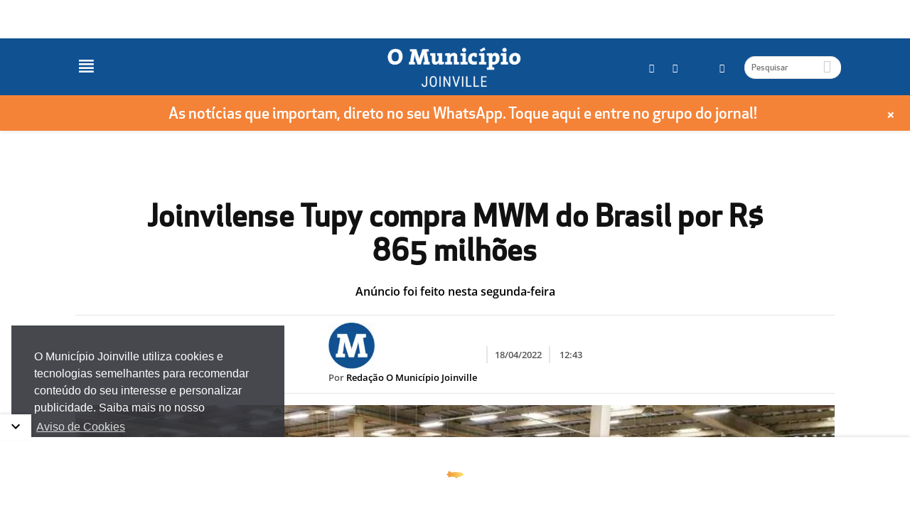

--- FILE ---
content_type: text/html; charset=utf-8
request_url: https://www.google.com/recaptcha/api2/aframe
body_size: 246
content:
<!DOCTYPE HTML><html><head><meta http-equiv="content-type" content="text/html; charset=UTF-8"></head><body><script nonce="tiIf5AovrcZghqRXpOmtQA">/** Anti-fraud and anti-abuse applications only. See google.com/recaptcha */ try{var clients={'sodar':'https://pagead2.googlesyndication.com/pagead/sodar?'};window.addEventListener("message",function(a){try{if(a.source===window.parent){var b=JSON.parse(a.data);var c=clients[b['id']];if(c){var d=document.createElement('img');d.src=c+b['params']+'&rc='+(localStorage.getItem("rc::a")?sessionStorage.getItem("rc::b"):"");window.document.body.appendChild(d);sessionStorage.setItem("rc::e",parseInt(sessionStorage.getItem("rc::e")||0)+1);localStorage.setItem("rc::h",'1762962719369');}}}catch(b){}});window.parent.postMessage("_grecaptcha_ready", "*");}catch(b){}</script></body></html>

--- FILE ---
content_type: application/javascript
request_url: https://omunicipiojoinville.com/wp-content/plugins/auto-load-next-post/assets/js/frontend/auto-load-next-post.min.js
body_size: 1176
content:
/*! Auto Load Next Post 1.5.2 2018-09-14 20:19 */
var version = auto_load_next_post_params.alnp_version, content_container = auto_load_next_post_params.alnp_content_container, post_title_selector = auto_load_next_post_params.alnp_title_selector, nav_container = auto_load_next_post_params.alnp_navigation_container, comments_container = auto_load_next_post_params.alnp_comments_container, remove_comments = auto_load_next_post_params.alnp_remove_comments, track_pageviews = auto_load_next_post_params.alnp_google_analytics, is_customizer = auto_load_next_post_params.alnp_is_customizer, event_on_load = auto_load_next_post_params.alnp_event_on_load, event_on_entering = auto_load_next_post_params.alnp_event_on_entering, post_title = window.document.title, curr_url = window.location.href, orig_curr_url = window.location.href, post_count = 0, post_url = curr_url, overridden_post_url = "", stop_reading = !1, scroll_up = !1, article_container = "article"; jQuery(document).ready(function (a) { function b() { post_count > 0 && a('hr[data-powered-by="alnp"]').on("scrollSpy:enter", d), a('hr[data-powered-by="alnp"]').on("scrollSpy:exit", e), a('hr[data-powered-by="alnp"]').scrollSpy() } function c(a, b) { if ("string" == typeof a) { var c = jQuery("body"); a = a.split(","); for (var d = 0; d < a.length; d++)a[d] = a[d].replace(/^\s\s*/, "").replace(/\s\s*$/, ""), c.trigger(a[d], b); return this } } function d() { var b = a(this); a("body").trigger("alnp-enter", [b]), c(event_on_entering, [b]), f(b, "enter") } function e() { var b = a(this); a("body").trigger("alnp-leave", [b]), f(b, "leave") } function f(b, c) { var d = a(b), e = d.attr("data-url"), f = d.attr("data-title"), h = d.attr("data-post-id"), i = d.attr("data-initial-post"), j = d.offset(), k = a(document).scrollTop(); j.top - k <= 200 && curr_url != e && (curr_url = e, is_customizer || History.pushState(null, f, e), a("body").trigger("alnp-post-changed", [f, e, h, post_count, stop_reading, i])), "leave" == c && g() } function g() { if (!stop_reading && (overridden_post_url = "", post_url = a(nav_container).find('a[rel="prev"]').attr("href"), post_url || (post_url = a(nav_container).find('a[rel="previous"]').attr("href")), "yes" == is_customizer && (post_url = post_url.substring(0, post_url.indexOf("?"))), a("body").trigger("alnp-post-url", [post_count, post_url]), overridden_post_url && (post_url = overridden_post_url), post_url)) { var d = ""; if (post_url.indexOf("?p=") > -1) d = post_url + "&alnp=1"; else { var e = "?nextpost=true"; "/" != post_url.charAt(post_url.length - 1) && (e = "/" + e), d = post_url + e } a(nav_container).remove(), a.get(d, function (d) { var e = a("<div>" + d + "</div>"); a("body").trigger("alnp-post-data", [e]), d = e.html(); var f = '<hr style="height:0px;margin:0px;padding:0px;border:none;" data-powered-by="alnp" data-initial-post="false" data-url="' + post_url + '"/>', g = a(f + d), h = g.find(post_title_selector), i = a(e).find(article_container).attr("id"), j = [h.text(), post_url, i, post_count]; "undefined" != typeof i && "" !== i && (i = i.replace("post-", "")), a(content_container).append(g), a(article_container + '[id="post-' + i + '"]').attr("data-initial-post", !1), "yes" === remove_comments && a(comments_container).remove(), a('hr[data-url="' + post_url + '"]').attr("data-title", h.text()).attr("data-post-id", i), b(), post_count += 1, a("body").trigger("alnp-post-loaded", j), c(event_on_load, j) }) } } if ("undefined" == typeof auto_load_next_post_params) return !1; if (content_container.length < 0) return !1; if (post_title_selector.length < 0) return !1; if (nav_container.length < 0) return !1; if (0 == a("article").length && (article_container = "div"), !(orig_curr_url.indexOf("#comments") > -1 || orig_curr_url.match(/#comment-*([0-9]+)/) || orig_curr_url.indexOf("#respond") > -1)) { a(content_container).prepend('<hr style="height:0px;margin:0px;padding:0px;border:none;" data-powered-by="alnp" data-initial-post="true" data-title=\'' + post_title + '\' data-url="' + orig_curr_url + '"/>'), a(content_container).find(article_container).attr("data-initial-post", !0); var h = a(content_container).find(article_container).attr("id"); "undefined" != typeof h && h.length > 0 && (h = h.replace("post-", ""), a(content_container).find("article[data-initial-post]").prev().attr("data-post-id", h)), "yes" === remove_comments && a(comments_container).remove(), b(), a("body").on("alnp-post-changed", function (a, b, c, d, e, f) { "yes" == track_pageviews && "yes" != is_customizer && ("undefined" == typeof _gaq && "undefined" == typeof ga && "undefined" == typeof __gaTracker || (c = c.replace(/https?:\/\/[^\/]+/i, ""), "undefined" != typeof _gaq && null !== _gaq && _gaq.push(["_trackPageview", c]), "undefined" != typeof ga && null !== ga && ga("send", "pageview", c), "undefined" != typeof __gaTracker && null !== __gaTracker && __gaTracker("send", "pageview", c))) }), a("body").on("mousewheel", function (a) { scroll_up = a.originalEvent.wheelDelta > 0 }), is_customizer || History.Adapter.bind(window, "statechange", function () { var b = History.getState(); if (scroll_up) { var c = History.savedStates, d = c.length - 2, e = c[d]; if (e.url === orig_curr_url) return void (window.location = document.referrer) } if (b.url != curr_url) { var f = a('hr[data-url="' + b.url + '"]').next(article_container).find(post_title_selector); if (f.length > 0) { var g = f[0].dataset.title; History.pushState(null, g, b.url), a("html, body").animate({ scrollTop: f.offset().top - 100 }, 1e3, function () { a("body").trigger("alnp-previous-post", [f]) }) } } }) } });

--- FILE ---
content_type: application/javascript
request_url: https://autozep.adzep.io/configs/omunicipiojoinville.js
body_size: 1012
content:
window._zep=window._zep||{};_zep.config={gamSettings:{networkId:'22877339784,21954741426',mode:'multi-block',sharedAccount:!0,sharedAccountIdentifier:'omunicipiojoinville',},pubSettings:{viewEnhancerTop:!1,viewEnhancerTopTemplate:'null',adLabel:'',backgroundColor:'',zepLoading:!0,lazyActivation:!1,disableAutoInit:!1,desktopContainer:'1200px',pbStatus:!1,uamStatus:!1,refresh:{global:30,anchor:30,},lazyLoading:{status:!0,model:'moderado',},recap:{enable:!1,list:{google:!0,preBid:!1,amazon:!1,}},},offerwallConfig:{},hbSettings:{}};_zep.publisherSections=()=>{const classes=document.querySelector('body').classList;const pathname=window.location.pathname||'';if(classes.contains('custom-single-comercial'))return'default';if(classes.contains('home'))return'home';if(classes.contains('single-post'))return'article';if(classes.contains('archive'))return'archive';if(classes.contains('blog'))return'archive';return''};_zep.placements=[{enable:!0,refreshable:!0,type:'static',name:'home-billboard01',device:'desktop',section:'home',selector:`.block-3-noticias`,sizes:[[990,90],[980,90],[970,90],[728,90]],rat:!1,},{enable:!0,refreshable:!0,type:'static',name:'home-billboard01',device:'mobile',section:'home',selector:`.block-3-noticias`,sizes:[[990,90],[980,90],[970,90],[728,90]],rat:!1,},{enable:!0,refreshable:!0,type:'static',name:'article-intext01',device:'desktop',section:'article',selector:`.single-post .td-post-content > *:nth-child(4)`,sizes:[[336,280],[300,250],[250,250],[200,200],"fluid"],rat:!1,},{enable:!0,refreshable:!0,type:'static',name:'article-intext02',device:'desktop',section:'article',selector:`.single-post .td-post-content > *:nth-child(7)`,sizes:[[336,280],[300,250],[250,250],[200,200],"fluid"],rat:!1,},{enable:!0,refreshable:!0,type:'static',name:'article-intext01',device:'mobile',section:'article',selector:`.single-post .td-post-content > *:nth-child(4)`,sizes:[[336,280],[300,250],[250,250],[200,200],"fluid"],rat:!1,},{enable:!0,refreshable:!0,type:'static',name:'article-intext02',device:'mobile',section:'article',selector:`.single-post .td-post-content > *:nth-child(7)`,sizes:[[336,280],[300,250],[250,250],[200,200],"fluid"],rat:!1,},{enable:!0,refreshable:!0,type:'anchor',name:'anchor',device:'desktop',sizes:[[990,90],[980,90],[970,90],[728,90],[2,1]],}];_zep.thirdPartyTags=[];_zep.blacklist=["/noticias/pagina/6/","/video-camera-de-seguranca-registra-homem-sendo-morto-a-tiros-em-navegantes/","/fiacao-solta-fere-gravemente-pescoco-de-mulher-em-rua-de-joinville/"];_zep.customKeyValues=()=>{return[]}
_zep.customCSS=[];_zep.overrider=[];(function(){const checkReadyAdzep=setInterval(function(){if(document.body){clearInterval(checkReadyAdzep);var pathname=window.location.pathname;var bodyClasses=Array.from(document.body.classList);const blockedPaths=["/noticias/pagina/6/","/video-camera-de-seguranca-registra-homem-sendo-morto-a-tiros-em-navegantes/","/fiacao-solta-fere-gravemente-pescoco-de-mulher-em-rua-de-joinville/"];const isBlocked=blockedPaths.some(pattern=>{const regexPattern=pattern.replace(/[.+?^${}()|[]\]/g,'\$&').replace(/\*/g,'.*');const regex=new RegExp('^'+regexPattern.replace(/\/\.\*$/,'(/.*)?')+'$');return regex.test(pathname)});if(isBlocked){return}
var w=window.top,d=w.document,h=d.head||d.getElementsByTagName("head")[0];var s=d.createElement("script");s.src="//autozep.adzep.io/autozep.js";s.type="text/javascript";s.async=!0;s.setAttribute("data-cfasync","false");h.appendChild(s)}},50)})()

--- FILE ---
content_type: text/javascript
request_url: https://autozep.adzep.io/autozep.js
body_size: 23160
content:
/* Minified on 04/11/2025, 19:54:07 */
!function n(i,s,a){function r(t,e){if(!s[t]){if(!i[t]){var o="function"==typeof require&&require;if(!e&&o)return o(t,!0);if(l)return l(t,!0);throw(e=new Error("Cannot find module '"+t+"'")).code="MODULE_NOT_FOUND",e}o=s[t]={exports:{}},i[t][0].call(o.exports,function(e){return r(i[t][1][e]||e)},o,o.exports,n,i,s,a)}return s[t].exports}for(var l="function"==typeof require&&require,e=0;e<a.length;e++)r(a[e]);return r}({1:[function(E,e,t){autozep=(()=>{let t=E("./modules/utils.js"),o=E("./modules/sizeTasks.js");var e=_zep.placements.some(e=>!0===e.isWaitingVisible);window._zep.viewableTasks=null,e&&(window._zep.viewableTasks=E("./modules/viewableTasks.js"));let n=E("./modules/customPublisherConfigTags.js"),i=E("./modules/publisherKeyValues.js"),s=E("./modules/sessionVariablesTasks.js"),a=E("./modules/injectTasks.js"),r=E("./modules/injectStyles.js"),l=E("./modules/placementTasks.js"),d=E("./modules/auctionTasks.js"),p=E("./modules/adTech.js"),c=E("./modules/setuper.js"),u=E("./modules/autoAdsTasks.js"),g=E("./modules/overrideTasks.js"),m=E("./modules/refreshTasks.js"),f=E("./modules/eventsTasks.js"),h=E("./modules/fastDOM.js").initFastDOM,{OfferwallManager:w,isOfferwallAllowedWrapper:b,isOfferwallEnabledForDevice:y}=E("./modules/offerwall.js");function z(){var t,o,n,e,i=window.location.pathname,s=Array.from(document.body.classList||[]),a=window._zep&&Array.isArray(window._zep.blockedUrls)?window._zep.blockedUrls:[],r=window._zep&&Array.isArray(window._zep.blacklist)?window._zep.blacklist:[];function l(e){e=e.replace(/([.+?^${}()|[\]\\])/g,"\\$1").replace(/\*/g,".*");return e.endsWith(".*")?new RegExp("^"+e.replace(/\\.\\*$/,"(/.*)?")+"$"):new RegExp("^"+e+"(/.*)?$")}for(t of a.filter(e=>"url"===e.type).map(e=>e.value))try{if(l(t).test(i))return!0}catch(e){console.warn("Invalid URL-block regex from pattern:",t,e)}for(o of r)try{if(l(o).test(i))return!0}catch(e){console.warn("Invalid blacklist regex from pattern:",o,e)}for(n of a.filter(e=>"regex"===e.type).map(e=>e.value))try{let e;var d=String(n).match(/^\/(.+)\/([gimsuy]*)$/);if((e=d?new RegExp(d[1],d[2]):new RegExp(String(n))).test(i))return!0}catch(e){console.warn("Invalid regex-block value:",n,e)}for(let t of a.filter(e=>"selector"===e.type).map(e=>e.value))if(t&&s.some(e=>e.includes(String(t))))return!0;for(e of a.filter(e=>"pathTerm"===e.type).map(e=>e.value))if(e){var p=String(e).split(",").map(e=>e.trim()).filter(Boolean);if(0!==p.length)for(var c of p)if(i.includes(c))return!0}return!1}function v(e){if(t.throwDebug({type:"log",message:`checkBlockedExecution... [${z()}]`}),!(window._zep.config.pubSettings.blockAfterImport&&z()||(window._zep.isSpa=1==e,t.throwDebug({type:"log",message:"Starting Autozep..."}),window._zep=window._zep||{},_zep.session=_zep.session||{},(()=>{var e,t,o;if(window._zep.config.pubSettings.testMode)return e=-1<localStorage.getItem("autozep_debug")?.indexOf("testMode"),(t=-1<window.location.search.indexOf("autozep_testMode"))&&!e&&(o=localStorage.getItem("autozep_debug"),localStorage.setItem("autozep_debug",o?o+",testMode":"testMode")),!e&&!t})())))if("loading"!==document.readyState)_zep.config.pubSettings.lazyActivation?setTimeout(()=>{let e=!1;var t=()=>{e||(e=!0,_())};window.addEventListener("scroll",t),window.addEventListener("mousemove",t)},3e3):_();else{let e=0;let t=setInterval(()=>{(document.querySelector("[data-zep-init]")||document.querySelector(".slot-ad")||document.body)&&(clearInterval(t),autozep.init()),40<=++e&&(clearInterval(t),console.warn("Autozep: não encontrou DOM esperado, executando fallback."),autozep.init())},50)}}function _(){function e(){(n=document.createElement("meta")).name="referrer",n.content="strict-origin-when-cross-origin",document.head.appendChild(n);let e=void 0,t=!1,o=(void 0!==(e=void 0!==_zep.session.placements&&void 0!==(e=_zep.session.placements.find(e=>"anchor"===e.type))?e.config:e)&&y(window._zep.config.offerwallConfig)&&!window._zep.utils.hasValidAccess()&&b(window._zep.config.offerwallConfig)&&(t=!0),new w(window._zep.config.offerwallConfig,window._zep.config.gamSettings.networkId,t,e,!1,t?f.handleAnchor:()=>{},l,f));o.initOfferwall();var n=y(window._zep.config.offerwallConfig),i=o.isOfferwallAllowed(),s=window._zep.utils.hasValidAccess();n&&i&&!s&&o.setupRewardedSlot();let a=setInterval(()=>{o.rewardedSlotEvent&&(clearInterval(a),y(window._zep.config.offerwallConfig))&&o.isOfferwallAllowed()&&!window._zep.utils.hasValidAccess()&&o.showOfferwall()},500);setTimeout(()=>{clearInterval(a),o.rewardedSlotEvent||(console.warn("Rewarded slot não ficou pronto, escondendo offerwall."),o.grantAccess(),o.hideOfferwall())},6e3)}(window._zep.utils=t).throwDebug({type:"log",message:"Started autozep"}),t.throwDebug({type:"log",message:window._zep}),"true"===new URLSearchParams(window.location.search).get("adzep_clickwall")&&(localStorage.setItem("offerwall_access_expires",0),window.location.href=window.location.pathname),h(),s.init(),a.init(),r.init(t),i.init(),l.init(o,g,t,c,p,u),t.setLazyLoading(window._zep.config.pubSettings.lazyLoading,t),void 0===window._zep.config.offerwallConfig||"object"!=typeof window._zep.config.offerwallConfig||1!=window._zep.config.offerwallConfig.enabled&&"object"!=typeof window._zep.config.offerwallConfig.enabled||(console.log("CHEGOU NO OFFERWALL",void 0!==window._zep.placements.find(e=>"offerwall"==e.type)&&!window._zep.utils.hasValidAccess()),void 0===window._zep.placements.find(e=>"offerwall"==e.type))||window._zep.utils.hasValidAccess()||(void 0===_zep.config.offerwallConfig.includePaths&&(_zep.config.offerwallConfig.includePaths=[]),void 0===_zep.config.offerwallConfig.includePaths)||0!=_zep.config.offerwallConfig.includePaths.length&&!_zep.config.offerwallConfig.includePaths.some(e=>e===window.location.pathname||e.includes("*"))||e(),d.startAuction(2e3,t,f,m,l),t.throwDebug({type:"log",message:"Ending Setup"}),n.init(t),void 0===window._zep.executionCounter?window._zep.executionCounter=1:window._zep.executionCounter++,1==window._zep.isSpa&&1<window._zep.executionCounter&&window._zep.utils.refreshAllPlacements(),_zep.clear=S,_zep.onlyClear=x,_zep.check=v}function x(){_zep.session&&("object"==typeof _zep.session.placements&&_zep.session.placements.forEach(e=>{googletag.pubads().clear([e.slot]),googletag.destroySlots([e.slot]),void 0!==e.refreshHandler&&clearTimeout(e.refreshHandler)}),window.azpbjs&&window.azpbjs.libLoaded&&window.azpbjs.removeAdUnit(),void 0!==window.assertive&&window.assertive.nextPage(),document.querySelectorAll("div[class*=autozep]").forEach(e=>e.remove()),window._zep.session=[],window._zep.session.listeners=!0)}function S(){_zep.session&&("object"==typeof _zep.session.placements&&_zep.session.placements.forEach(e=>{googletag.pubads().clear([e.slot]),googletag.destroySlots([e.slot]),void 0!==e.refreshHandler&&clearTimeout(e.refreshHandler)}),window.azpbjs&&window.azpbjs.libLoaded&&window.azpbjs.removeAdUnit(),void 0!==window.assertive&&window.assertive.nextPage(),document.querySelectorAll("div[class*=autozep]").forEach(e=>e.remove()),window._zep.session=[],window._zep.session.listeners=!0),v()}return{init:_,clear:S,onlyClear:x,check:v}})(),window._zep.config.pubSettings.disableAutoInit||(void 0!==_zep.timeout?"number"==typeof _zep.timeout&&setTimeout(()=>{autozep.check()},_zep.timeout):autozep.check())},{"./modules/adTech.js":2,"./modules/auctionTasks.js":3,"./modules/autoAdsTasks.js":4,"./modules/customPublisherConfigTags.js":5,"./modules/eventsTasks.js":6,"./modules/fastDOM.js":7,"./modules/injectStyles.js":8,"./modules/injectTasks.js":9,"./modules/offerwall.js":10,"./modules/overrideTasks.js":11,"./modules/placementTasks.js":12,"./modules/publisherKeyValues.js":13,"./modules/refreshTasks.js":14,"./modules/sessionVariablesTasks.js":15,"./modules/setuper.js":16,"./modules/sizeTasks.js":17,"./modules/utils.js":18,"./modules/viewableTasks.js":19}],2:[function(e,t,o){t.exports={setGptSlot:(i,s,e)=>{e.isWaitingVisible&&null!=window._zep.viewableTasks?window._zep.viewableTasks.process(i,s,e):googletag.cmd.push(()=>{var e=window._zep.session.placements.filter(e=>e.name===i.name);if(!(0<e.length&&void 0!==e[0].slot)){let t;var e={type:i.type,name:i.name,sizes:i.sizes,abtype:i.abtype,refreshable:i.refreshable},o=_zep.config.gamSettings;if("multi-block"==o.mode?i.path=_zep.session.gamPath+i.name:"single-block"==o.mode&&(i.path=_zep.session.gamPath+o.masterAdUnitName),"intext"!=i.type&&"infeed"!=i.type&&"interstitial"!=i.type&&(i.divID=i.name),"interstitial"==i.type){if(_zep.placements.some(e=>"rewardExternal"==e.type))return void(window._zep.interstitial={path:i.path,format:googletag.enums.OutOfPageFormat.INTERSTITIAL});if(!(t=googletag.defineOutOfPageSlot(i.path,googletag.enums.OutOfPageFormat.INTERSTITIAL)))return;i.id=t.getSlotElementId()}if("bg"==i.type){var n=i.name+"-bg-adzep-slot";if(!(t=googletag.defineOutOfPageSlot(i.path,n)))return;i.id=t.getSlotElementId(),i.divID=t.getSlotElementId()}"static"!=i.type&&"intext"!=i.type&&"infeed"!=i.type&&"anchor"!=i.type||(t=googletag.defineSlot(i.path,i.sizes,i.divID)),null!=i.targeting&&i.targeting.forEach(e=>{t.setTargeting(e[0],e[1])}),"single-block"==o.mode&&t.setTargeting("adunit",i.name),i.element=document.getElementById(i.divID),t.addService(googletag.pubads()),i.slot=t,i.config=e,i.id=i.divID||i.id,s.updatePlacement(i),s.utils.buildRefresh(i)}})},setUAMSlot(e,t){1==_zep.config.pubSettings.uamStatus&&(_zep.session._aps=_zep.session._aps||[],"intext"!=e.type&&"infeed"!=e.type&&(e.divID=e.name),adunit={slotID:e.divID,slotName:e.name,sizes:e.sizes},_zep.session._aps.push(adunit))},setPrebidSlot(s,e){if(1==_zep.config.pubSettings.pbStatus){_zep.session._pb=_zep.session._pb||[];let n=[],i=_zep.config.hbSettings;var t=Object.keys(i);null==_zep.session._gstib&&i.seedtag&&i.seedtag.inBanner&&(_zep.session._gstib=i.seedtag.inBanner),null==_zep.session._gstia&&i.seedtag&&i.seedtag.inArticle&&(_zep.session._gstia=i.seedtag.inArticle),t.forEach(t=>{let o={};if("seedtag"==t)if("anchor"==s.type){if(null==i[t].inScreen)return;o.bidder="seedtag",o.params={publisherId:i[t].identifier,placement:"inScreen",adUnitId:i[t].inScreen}}else if(-1<s.name.indexOf("intext")){if(null==i[t].inArticle)return;if(null==(iaIdToPush=_zep.session._gstia[0]))return;_zep.session._gstia.shift(),o.bidder="seedtag",o.params={publisherId:i[t].identifier,placement:"inArticle",adUnitId:iaIdToPush}}else{if(null==i[t].inBanner)return;if(null==(ibIdToPush=_zep.session._gstib[0]))return;_zep.session._gstib.shift(),o.bidder="seedtag",o.params={publisherId:i[t].identifier,placement:"inBanner",adUnitId:ibIdToPush}}var e;"onetag"==t&&(o.bidder="onetag",o.params={pubId:i[t].identifier}),"richaudience"==t&&(o.bidder="richaudience",o.params={pid:i[t].identifier,supplyType:"site"}),"projectagora"==t&&(o.bidder="projectagora",o.params={placementId:i[t].identifier}),"uol"==t&&(o.bidder="uol",o.params={placementId:i[t].identifier}),"yandex"==t&&(yandexId=-1<i[t].identifier.indexOf("-")?i[t].identifier.split("-"):[i[t].identifier,"1"],o.bidder="yandex",o.params={pageId:yandexId[0],impId:yandexId[1],cur:"USD"}),"eplanning"==t&&(o.bidder="eplanning",o.params={ci:i[t].identifier}),"medianet"==t&&(o.bidder="medianet",o.params={cid:"8CUJT7JJ2",ci:i[t].identifier}),"rubicon"==t&&(o.bidder="rubicon",o.params={accountId:"26246",siteId:i[t].siteId,zoneId:i[t].zoneId}),"taboola"==t&&(o.bidder="taboola",e=Object.keys(i[t]),o.params={tagId:s.name},e.forEach(e=>{"tagId"!=e&&(o.params[e]=i[t][e])})),0!=Object.keys(o).length&&n.push(o)}),0==n.length?e.utils.throwDebug({type:"log",message:"Nenhum bidder elegível para o placement "+s.name}):(t={code:s.name,mediaTypes:{banner:{sizes:s.sizes}},bids:n},_zep.session._pb.push(t))}},setupAutoAds(r,l){if(0!=(elements=l.utils.refineSelector(r)).length){let a=1;if("fixed"==r.autoads.mode)if(window._zep.isSpa)if(null==r.autoads.position)window._zep.utils.throwDebug({type:"log",message:"Não há posição definida para inserir "+r.name});else{let o=[],n=(console.log(elements),elements.filter((e,t)=>!0===e.canBeInserted&&(o.push(t),!0)));console.log(o),r.autoads.position.forEach(e=>{console.log("position",e);var t=e-1,t=(console.log(n,o),o[t]);void 0===t?console.log("posição ignorada, fora do limite de elementos disponíveis:",e):void 0!==t&&(console.log(elements),e=elements[t])&&e.element&&(l.injectAutoPlacement(r,e.element,t+1),a=15<=a?15:a+1)})}else n();if("fixed-mutation"==r.autoads.mode){if(_zep.fixedMutation={elements:elements,loading:!1},0==_zep.fixedMutation.elements.length)return;n(_zep.fixedMutation.elements);var e=document.querySelector(r.autoads.mutationSelector);if("true"==e.dataset.observing)return;var t={childList:!0},o=new MutationObserver((e,t)=>{e.forEach(t=>{"childList"===t.type&&t.addedNodes.length&&setTimeout(()=>{if(1!=_zep.fixedMutation.loading&&(_zep.fixedMutation.loading=!0,0!=(elementsMutation=l.utils.refineSelector(r)).length)){var e=elementsMutation;if(t.addedNodes,null==r.autoads.position)window._zep.utils.throwDebug({type:"log",message:"Não há posição definida para inserir "+r.name});else{e=e.filter(t=>_zep.fixedMutation.elements.every(e=>t.element!==e.element));insertableElementsMutation=0==_zep.autoadsFilterCanByInserted?e:e.filter(e=>1==e.canBeInserted),_zep.fixedMutation.elements=_zep.fixedMutation.elements.concat(insertableElementsMutation);let t=[];r.autoads.position.forEach(e=>{null!=(whereToInsertMutation=insertableElementsMutation[e-1])&&(e=l.injectAutoPlacement(r,whereToInsertMutation.element,a),15<=a?a=15:a++,t.push(e))}),setTimeout(()=>{googletag.cmd.push(function(){1!=window.googletag.pubadsReady&&googletag.enableServices(),request=[],_zep.session.placements.filter(e=>t.includes(e.id)).forEach(e=>{googletag.display(e.slot),request.push(e.slot)}),googletag.pubads().refresh(request)}),_zep.fixedMutation.loading=!1},4e3)}}},2e3)})});e.dataset.observing="true",o.observe(e,t)}if("viewport"==r.autoads.mode){r.autoads.multiplier=r.autoads.multiplier||1,r.autoads.offset=r.autoads.offset||.5,r.autoads.limit=r.autoads.limit||9999;let t=window.innerHeight*r.autoads.multiplier,o=.85*document.querySelector(r.selector).parentElement.clientWidth,n=0,i=0,s=0;elements.forEach(e=>{if(1!=e.partialWidth&&(s!=e.distanceFromTop&&("BR"==e.type?n+=e.distanceFromTop-s:n+=e.height+e.margins,i=0),null!=e.distanceFromTop&&(s=e.distanceFromTop),!((i+=e.width)<o))){if(1==a){if(n<window.innerHeight*r.autoads.offset)return}else if(1<a&&n<t)return;0==e.canBeInserted||a>r.autoads.limit||(l.injectAutoPlacement(r,e.element,a),15<=a?a=15:a++,n=0,i=0)}})}function n(e){null==r.autoads.position?window._zep.utils.throwDebug({type:"log",message:"Não há posição definida para inserir "+r.name}):(insertableElements=e||(void 0!==_zep.autoadsFilterCanByInserted&&0==_zep.autoadsFilterCanByInserted?elements:elements.filter(e=>1==e.canBeInserted)),r.autoads.position.forEach(e=>{null!=(whereToInsert=insertableElements[e-1])&&(l.injectAutoPlacement(r,whereToInsert.element,a),15<=a?a=15:a++)}))}}},setupOfferwall(e,t){void 0!==window._zep.config.offerwallConfig&&0!=window._zep.config.offerwallConfig.enabled&&("object"!=typeof window._zep.config.offerwallConfig.enabled&&(window._zep.config.offerwallConfig.enabled={}),"desktop"==e.device?0!=e.enable&&(window._zep.config.offerwallConfig.enabled.desktop=!0,window._zep.config.offerwallConfig.ad_unit_desk=e.name):"mobile"==e.device&&0!=e.enable&&(window._zep.config.offerwallConfig.enabled.mobile=!0,window._zep.config.offerwallConfig.ad_unit_mobile=e.name))},setupRewardExternal(d,e,p){p.isWaitingVisible&&null!=window._zep.viewableTasks?window._zep.viewableTasks.process(d,e,p):googletag.cmd.push(()=>{var e=window._zep.session.placements.filter(e=>e.name===d.name);if(!(0<e.length&&void 0!==e[0].slot)){var e=_zep.config.gamSettings;"multi-block"==e.mode?d.path=_zep.session.gamPath+d.name:"single-block"==e.mode&&(d.path=_zep.session.gamPath+e.masterAdUnitName);let l={type:d.type,name:d.name,rewardExternal:p.rewardExternal};l.rewardExternal?.divId?(e=document.querySelectorAll(""+l.rewardExternal.divId)).length?e.forEach(t=>{let e=null;void 0!==t.href&&(e=t.href,t.style.cursor="pointer",t.removeAttribute("href"));let o,n=!1,i=!1,s=e||null,a,r=e=>{n||i||(e.preventDefault(),n=!0,a=setTimeout(()=>{o&&(console.log("[REWARD] Nenhum ad disponível, liberando recompensa direto."),n=!1,i=!0,s&&(window.location.href=s),o=null)},6e3),(o=googletag.defineOutOfPageSlot(d.path,googletag.enums.OutOfPageFormat.REWARDED)).addService(googletag.pubads()),googletag.pubads().addEventListener("rewardedSlotReady",e=>{e.slot===o&&(console.log("[REWARD] Ready for slot:",d.name),clearTimeout(a),e.makeRewardedVisible())}),googletag.pubads().addEventListener("rewardedSlotGranted",e=>{e.slot===o&&(console.log("[REWARD] Granted for slot:",d.name),clearTimeout(a),t.removeEventListener("click",r),e=void 0!==l.rewardExternal.durationSec||0==l.rewardExternal.durationSec?l.rewardExternal.durationSec:1,i=!0,setTimeout(()=>{console.log("[REWARD] Vídeo finalizado"),googletag.destroySlots([o]),o=null},1e3*e))}),googletag.pubads().addEventListener("rewardedSlotClosed",e=>{e.slot===o&&(console.log("[REWARD] Closed for slot:",d.name),clearTimeout(a),n=!1,i&&s?p.rewardExternal.autoRedirect?window.location.href=s:t.setAttribute("href",s):s&&t.setAttribute("href",s),googletag.destroySlots([o]),o=null)}),googletag.pubads().refresh([o]))};t.addEventListener("click",r)}):console.warn("[REWARD] Nenhum elemento encontrado com divId:",l.rewardExternal.divId):console.error("[REWARD] divId está indefinido para o reward:",d)}})},setupRewardExternalImg(u,e,o){o.isWaitingVisible&&null!=window._zep.viewableTasks?window._zep.viewableTasks.process(u,e,o):googletag.cmd.push(()=>{var e,t=window._zep.session.placements.filter(e=>e.name===u.name);0<t.length&&void 0!==t[0].slot||("multi-block"==(t=_zep.config.gamSettings).mode?u.path=_zep.session.gamPath+u.name:"single-block"==t.mode&&(u.path=_zep.session.gamPath+t.masterAdUnitName),(t={type:u.type,name:u.name,rewardExternal:o.rewardExternal}).rewardExternal?.divId?(e=document.querySelectorAll(""+t.rewardExternal.divId)).length?e.forEach(e=>{let t={filter:e.style.filter,pointerEvents:e.style.pointerEvents},o=e.parentElement,n=o.style.overflow,i=(o.style.overflow="hidden",document.createElement("div"));i.style.position="relative",i.style.display="inline-block",i.style.width=e.width?e.width+"px":e.offsetWidth+"px",i.style.height=e.height?e.height+"px":e.offsetHeight+"px",i.style.overflow="hidden",o.insertBefore(i,e),i.appendChild(e),e.style.filter="blur(8px)",e.style.pointerEvents="none";var s=document.createElement("div"),a=(Object.assign(s.style,{position:"absolute",top:"0",left:"0",width:"100%",height:"100%",backdropFilter:"blur(12px)",background:"rgba(0,0,0,0.45)",display:"flex",alignItems:"center",justifyContent:"center",cursor:"pointer",zIndex:"20"}),document.createElement("button"));a.innerText="Ver imagem",Object.assign(a.style,{padding:"10px 20px",background:"#ffffff",border:"0",borderRadius:"6px",fontWeight:"bold",cursor:"pointer"}),s.appendChild(a),i.appendChild(s);let r=null,l=!1,d=!1,p,c=()=>{o.insertBefore(e,i),i.remove(),e.style.filter=t.filter,e.style.pointerEvents=t.pointerEvents,o.style.overflow=n};i.addEventListener("click",e=>{e.preventDefault(),l||d||(l=!0,p=setTimeout(()=>{console.warn("[REWARD IMG] fallback liberado"),d=!0,c()},6e3),(r=googletag.defineOutOfPageSlot(u.path,googletag.enums.OutOfPageFormat.REWARDED)).addService(googletag.pubads()),googletag.pubads().addEventListener("rewardedSlotReady",e=>{e.slot===r&&(clearTimeout(p),e.makeRewardedVisible())}),googletag.pubads().addEventListener("rewardedSlotGranted",e=>{e.slot===r&&(clearTimeout(p),d=!0,setTimeout(()=>{googletag.destroySlots([r]),r=null},1e3))}),googletag.pubads().addEventListener("rewardedSlotClosed",e=>{e.slot===r&&(clearTimeout(p),l=!1,d&&c(),googletag.destroySlots([r]),r=null)}),googletag.pubads().refresh([r]))})}):console.warn("[REWARD IMG] Nenhum elemento encontrado:",t.rewardExternal.divId):console.error("[REWARD IMG] divId vazio:",u))})}}},{}],3:[function(e,t,o){let i={startAuction:(e,t={},o={},n={})=>{Object.assign(i,{utils:t,eventsTasks:o,refreshTasks:n}),i.auctionStatus={gpt:!1},i.timeout=e,null!=window._zep.session._pb&&(i.auctionStatus.prebid=void 0!==window._zep.config.pubSettings?.pbStatus?window._zep.config.pubSettings?.pbStatus:void 0),null!=window._zep.session._aps&&(i.auctionStatus.aps=void 0!==window._zep.session.pubSettings?.uamStatus?window._zep.session.pubSettings?.uamStatus:void 0),i.checkLibsLoaded()},checkLibsLoaded:()=>{var e=void 0!==window.googletag._loaded_,t=void 0===i.auctionStatus.prebid||!(!window.azpbjs||void 0===window.azpbjs.libLoaded),o=void 0===i.auctionStatus.aps||!(!window.apstag||!window.apstagLOADED);if(e&&t&&o)return void 0!==window._zep.PublisherProvidedSignalsConfig&&googletag.cmd.push(function(){googletag.setConfig(window._zep.PublisherProvidedSignalsConfig)}),i.fetchDemandSources();setTimeout(i.checkLibsLoaded,200)},fetchDemandSources:()=>{null!=i.auctionStatus.prebid&&0!=i.auctionStatus.prebid||null!=i.auctionStatus.aps&&0!=i.auctionStatus.aps?(1==i.auctionStatus.prebid&&i.fetchPrebid(),1==i.auctionStatus.aps&&i.fetchAps(),i.utils.throwDebug({type:"log",message:"Counting timeout from now"}),setTimeout(function(){i.utils.throwDebug({type:"log",message:"Timeout reached! Calling Google"}),i.fetchGam()},i.timeout)):googletag.cmd.push(function(){i.fetchGam()})},fetchPrebid:()=>void 0!==i.auctionStatus.prebid&&(i.prebidGlobalConfig(window.azpbjs,window._zep.config),azpbjs.que.push(function(){azpbjs.addAdUnits(window._zep.session._pb)}),azpbjs.que.push(function(){azpbjs.requestBids({bidsBackHandler:function(){googletag.cmd.push(function(){azpbjs.setTargetingForGPTAsync(),void 0!==_zep.config.pubSettings.recap&&void 0!==_zep.config.pubSettings.recap.enable&&_zep.config.pubSettings.recap.enable&&void 0!==_zep.config.pubSettings.recap.list&&void 0!==_zep.config.pubSettings.recap.list.preBid&&_zep.config.pubSettings.recap.list.preBid&&(i.utils.throwDebug({type:"log",message:"Recapping Bids"}),azpbjs.setTargetingForGPTAsync()),i.auctionStatus.prebid=!0,i.bidderFinished()})}})}),!0),fetchAps:()=>void 0!==i.auctionStatus.aps&&(window.assertive&&window.assertive.addAmazonFloors&&(window._zep.session._aps=assertive.addAmazonFloors(window._zep.session._aps)),apstag.fetchBids({slots:window._zep.session._aps},function(e){googletag.cmd.push(function(){apstag.setDisplayBids(),void 0!==_zep.config.pubSettings.recap&&void 0!==_zep.config.pubSettings.recap.enable&&_zep.config.pubSettings.recap.enable&&void 0!==_zep.config.pubSettings.recap.list&&void 0!==_zep.config.pubSettings.recap.list.preBid&&_zep.config.pubSettings.recap.list.preBid&&(i.utils.throwDebug({type:"log",message:"Recapping UAM"}),apstag.setDisplayBids()),i.auctionStatus.aps=!0,i.bidderFinished()})}),!0),bidderFinished:()=>{0!=i.auctionStatus.aps&&0!=i.auctionStatus.prebid&&(i.utils.throwDebug({type:"log",message:"Everybody finished! Calling Google"}),i.fetchGam())},fetchGam:()=>{1!=i.auctionStatus.gpt&&(i.auctionStatus.gpt=!0,1!=window.googletag.pubadsReady&&googletag.enableServices(),request=[],void 0!==_zep.session.placements&&(_zep.session.placements.forEach(e=>{void 0!==e.slot&&(googletag.display(e.slot),request.push(e.slot))}),googletag.pubads().refresh(request)),window._zep.config.pubSettings.hasThirdPartyConflict&&i.fetchThirdParty(),i.recapper(),i.rebid(),i.clearQueues(window._zep.session),i.eventsTasks.setEventListeners(i))},recapper:()=>{setTimeout(()=>{if(void 0!==_zep.config.pubSettings.recap&&void 0!==_zep.config.pubSettings.recap.enable&&_zep.config.pubSettings.recap.enable&&void 0!==_zep.config.pubSettings.recap.list&&void 0!==_zep.config.pubSettings.recap.list.google&&_zep.config.pubSettings.recap.list.google){i.utils.throwDebug({type:"log",message:"Recapping Google"});let t=[],o=[];void 0!==_zep.session.placements&&(_zep.session.placements.forEach(e=>{e.element&&(null==e.element?.querySelector("iframe")?o:t).push(e)}),googletag.cmd.push(function(){if(void 0!==_zep.config.pubSettings.recap.enable){if(1==_zep.config.pubSettings.recap.enable&&0<o.length){let t=[];o.forEach(e=>{t.push(e.name)});var e=t.join(",");googletag.pubads().setTargeting("recapped",e)}1!=window.googletag.pubadsReady&&googletag.enableServices(),request=[],o.forEach(e=>{googletag.display(e.slot),request.push(e.slot)}),googletag.pubads().refresh(request)}}),setTimeout(()=>{i.utils.throwDebug({type:"log",message:{log:"Blocos Repescados",repescados:o}}),i.utils.throwDebug({type:"log",message:{log:"Blocos carregados",carregados:t}})},2e3))}},i.timeout)},isDebugRebid:()=>{new URLSearchParams(window.location.search).has("rebid")&&localStorage.setItem("rebid_debug","true");var e="true"===localStorage.getItem("rebid_debug");return e},rebid:()=>{let u="background:rgb(66, 133, 244) ; color: white; padding: 4px; border-radius: 4px;",g=0,m=!0,f,h=i.isDebugRebid();googletag.cmd.push(()=>{let c=googletag.pubads();c.addEventListener("slotRenderEnded",e=>{let t=e.slot.getSlotElementId();var s=window._zep.session.placements.find(e=>e.id==t),a=window._zep.rebids.rebidConfig[t];if(void 0!==a){a=[...a.steps,{priceRule:0,rebidAdUnit:s.id}];{var r=s,s=a,l=c,a=s[g],d=a.rebidAdUnit;let t=a.priceRule,o=_zep.session.gamPath+d,{sizes:n,divID:i}=r;function p(){h&&console.log("%c[Atenção] adUnit principal ANTES da alteração: "+f.getAdUnitPath(),u),f&&(l.clear([f]),googletag.destroySlots([f])),f=googletag.defineSlot(o,n,i).addService(l),h&&console.log("%c[Atenção] adUnit principal DEPOIS da alteração: "+f.getAdUnitPath(),u);var e=window._zep.utils.formatPriceRule(t);f.setTargeting("price_rule",e),f.setTargeting("page_URL",window._zep.utils.getCanonicalURL()),googletag.display(i),h&&console.log(`%c[Atenção] Realizando display para "${f.getAdUnitPath()}", será requisitado no próximo refresh.
`,u),r.slot=f}e.isEmpty?(m&&(f=r.slot,m=!1),h&&console.log(`
%c[Atenção] O slot está vazio, alterando slot principal para rebid`,u),g>=s.length-1?(p(),g=0):(p(),g++)):h&&console.log(`
%c[Sucesso] O slot não está vazio, mantendo slot principal.`,"background:rgba(61, 223, 74, 1) ; color: white; padding: 4px; border-radius: 4px;")}}})})},fetchThirdParty:()=>{gamIds=[7542,21799500428,194553192],pageSlots=googletag.pubads()&&googletag.pubads().getSlots(),slotsToRefresh=[],gamIds.forEach(t=>{t="/"+t,0<(foundSlots=pageSlots.filter(e=>-1<e.getAdUnitPath().indexOf(t))).length&&slotsToRefresh.push(...foundSlots)}),0<slotsToRefresh.length?googletag.pubads().refresh(slotsToRefresh):setTimeout(i.fetchThirdParty,2e3)},prebidGlobalConfig:(e,t)=>{e.aliasBidder("appnexus","projectagora",{gvlid:1032}),e.setConfig({enableSendAllBids:!1,priceGranularity:{buckets:[{precision:2,max:3,increment:.01},{max:8,increment:.05},{max:20,increment:.25}]},userSync:{filterSettings:{iframe:{bidders:"*",filter:"include"}}},currency:{adServerCurrency:"BRL",granularityMultiplier:5},floors:{}}),i.prebidSupplyChain(e,t),i.prebidBidderConfig(e,t)},prebidSupplyChain:(e,t)=>{null!=t.pubSettings.supplyChainId&&(supplyChainId=t.pubSettings.supplyChainId,null!=t.hbSettings.projectagora)&&e.setBidderConfig({bidders:["projectagora"],config:{schain:{validation:"strict",config:{ver:"1.0",complete:1,nodes:[{asi:"adzep.com.br",sid:supplyChainId,hp:1},{asi:"projectagora.com",sid:"109603",hp:1}]}}}})},prebidBidderConfig:(e,t)=>{e.bidderSettings=e.bidderSettings||{},null!=t.hbSettings.onetag&&(e.bidderSettings.onetag={storageAllowed:!0}),null!=t.hbSettings.projectagora&&(e.bidderSettings.projectagora={storageAllowed:!0,bidCpmAdjustment:function(e){return.75*e}}),null!=t.hbSettings.uol&&(e.bidderSettings.uol={storageAllowed:!0,bidCpmAdjustment:function(e){return.7*e}}),null!=t.hbSettings.taboola&&(e.bidderSettings.taboola={storageAllowed:!0})},clearQueues:e=>{e._pb=[],e._aps=[]}};t.exports=i},{}],4:[function(e,t,o){let i={process:(e,t)=>{Object.assign(i,{placementTasks:t});let o;t=e.autoads;let n=i.listAllNodes(document.querySelectorAll(e.selector));window._zep.utils.throwDebug({type:"log",message:"[autoAdsTasks.process][dynamicPlacement]:"}),window._zep.utils.throwDebug({type:"log",message:e}),window._zep.utils.throwDebug({type:"log",message:"[autoAdsTasks.process][config]:"}),window._zep.utils.throwDebug({type:"log",message:t}),window._zep.utils.throwDebug({type:"log",message:"[autoAdsTasks.process][nodes]:"}),window._zep.utils.throwDebug({type:"log",message:n}),"intext"==e.type?(n=i.drillNodes(n),n=i.validForInText(n),n=i.detectShortNodes(n)):"infeed"==e.type&&(window._zep.utils.throwDebug({type:"log",message:"[autoAdsTasks.process][nodes][BEFORE][autoAdsTasks.validforInFeed]:"}),window._zep.utils.throwDebug({type:"log",message:n}),n=i.validforInFeed(n),window._zep.utils.throwDebug({type:"log",message:"[autoAdsTasks.process][nodes][AFTER][autoAdsTasks.validforInFeed]:"}),window._zep.utils.throwDebug({type:"log",message:n})),"fixed"!=t.mode&&"fixed-mutation"!=t.mode||0==t.position||(window._zep.utils.throwDebug({type:"log",message:"[autoAdsTasks.process][nodes][BEFORE][autoAdsTasks.fixedInsertion]:"}),window._zep.utils.throwDebug({type:"log",message:o}),o=i.fixedInsertion(n,t.position),window._zep.utils.throwDebug({type:"log",message:"[autoAdsTasks.process][nodes][AFTER][autoAdsTasks.fixedInsertion]:"}),window._zep.utils.throwDebug({type:"log",message:o})),"viewport"==e.autoads.mode&&(o=i.viewportInsertion(n,t)),window._zep.utils.throwDebug({type:"log",message:"[autoAdsTasks.sanitizePlacements]:"}),window._zep.utils.throwDebug({type:"log",message:o}),i.mutationMarkings(n),fastdom.measure(()=>{window.dispatchEvent(new Event("placementProcessEnd"))}),window.addEventListener("placementProcessEnd",function(){i.sanitizePlacements(o,e)})},listAllNodes:e=>{let n=[];return(e=Array.from(e).filter(e=>"#text"!=e.nodeName)).forEach((t,o)=>{nodeToPush={type:t.nodeName,element:t,children:Array.from(t.childNodes),textLength:t.textContent.length||0},fastdom.measure(()=>{var e=t.getBoundingClientRect();n[o].position=e}),n.push(nodeToPush)}),n},drillNodes:e=>{let n=[];return e.forEach(e=>{var t=-1<["SPAN","P","H2","H3","H4","H5","H6","EM","STRONG","B","DIV"].indexOf(e.type);let o;0<e.children.length&&(o=Array.from(e.children).some(e=>"P"==e.nodeName||"BR"==e.nodeName)),t&&o?(childrenNodes=i.listAllNodes(e.children),e.drilled=!0,e.valid=!0,n.push(...childrenNodes,e)):n.push(e)}),n},validForInText:e=>(e.forEach(e=>{if(!e.valid)return-1<["#text","DIV","HR","SPAN","UL","INS","H1","H2","H3","H4","H5","H6","STRONG","IMG","BLOCKQUOTE"].indexOf(e.type)||(unallowedChild=["DIV","IFRAME","UL","INS","IMG","BLOCKQUOTE","HR","H1","H2","H3","H4","H5","H6"],0<e.children.length&&-1<unallowedChild.indexOf(e.element.firstChild.nodeName))?e.valid=!1:e.valid=0!=e.textLength}),e),validforInFeed:e=>(e.forEach(e=>e.valid=!0),fastdom.measure(()=>{let t=0;e.forEach(e=>{t>e.position.bottom?e.valid=!1:t=e.position.bottom})}),e),detectShortNodes:e=>{let n,i;return e.forEach(e=>{let t,o;fastdom.measure(()=>{i=i||e.element.parentNode.clientWidth,"DIV"==e.type&&0<e.children.length&&!e.children.some(e=>"#text"==e.nodeName)?(t=e.children[0].clientWidth,o=e.children[0].getBoundingClientRect().bottom):t=e.position.width,.8*i>t&&(e.partial=!0,n=0==e.position.height?o:e.position.bottom),n>e.position.bottom&&(e.partial=!0)})}),e},fixedInsertion:(e,t)=>{window._zep.utils.throwDebug({type:"log",message:"[autoAdsTasks.process][autoAdsTasks.fixedInsertion][nodes]:"}),window._zep.utils.throwDebug({type:"log",message:e}),window._zep.utils.throwDebug({type:"log",message:"[autoAdsTasks.process][autoAdsTasks.fixedInsertion][position]:"}),window._zep.utils.throwDebug({type:"log",message:t});let o=[];if("object"==typeof t)return allowedNodes=e.filter(e=>1==e.valid),t.forEach(e=>{e=allowedNodes[e-1];null!=e&&o.push(e)}),o},viewportInsertion:(i,s)=>{let a=[],r=s&&s.limit||50,l=0,d=0,p=0;return fastdom.measure(()=>{var e=window.innerHeight;let t=e*(s&&s.offset||.5),o=e*(s&&s.multiplier||1),n=.85*i[0].element.parentElement.clientWidth;i.forEach(e=>{1==e.partial||(p!=e.position.top&&("BR"==e.type?l+=e.position.top-p:l+=e.position.height,d=0),e.position.top&&(p=e.position.top),(d+=e.position.width)<n)||0==a.length&&l<t||0<a.length&&l<o||0==e.valid||a.length>r||(a.push(e),l=0,d=0)})}),a},mutationMarkings:e=>{var t=e[0].element.parentNode,e=e[e.length-1].element;t.setAttribute("data-autozep-autoads-crawled",""),e.setAttribute("data-autozep-autoads-lastCrawled","")},sanitizePlacements:(e,t)=>{let o=[],n=0;window._zep.utils.throwDebug({type:"log",message:"[autoAdsTasks.sanitizePlacements]:"}),window._zep.utils.throwDebug({type:"log",message:e}),e?.forEach(e=>{14<=n?n=15:n+=1;e={type:t.type,name:t.name+n.toString().padStart(2,"0"),config:{element:e.element,sizes:t.sizes}};void 0!==t.overrides&&(e.overrides=t.overrides),o.push(e)}),i.placementTasks.enqueuePlacements(o)}};t.exports=i},{}],5:[function(e,t,o){let n={init:(e={})=>{n.utils=e,n.customCSS(),n.customThirdPartyTags()},customCSS:()=>{var e,t;void 0===_zep.customCSS&&"object"!=typeof _zep.customCSS||0<(e=_zep.customCSS).length&&(e=n.utils.assemblyStyle(e),(t=document.createElement("style")).innerHTML=e,document.head.append(t))},customThirdPartyTags:()=>{var e;void 0===_zep.thirdPartyTags&&"object"!=typeof _zep.thirdPartyTags||0<(e=_zep.thirdPartyTags).length&&e.forEach(e=>{var t=n.utils.assembleElement({type:e.type||void 0,src:e.src||void 0,async:e.async||void 0,id:e.id||void 0,attributes:e.attributes||void 0,innerHtml:e.innerHTML||void 0}),o=document.querySelector(e.selector);o&&o.insertAdjacentElement(e.position,t)})}};t.exports=n},{}],6:[function(e,t,o){let u={setEventListeners:(e={})=>{u.auctionTasks=e,1!=_zep.session.listeners&&googletag.cmd.push(function(){googletag.pubads().addEventListener("slotRenderEnded",function(e){u.handleRenderEnded(e)}),googletag.pubads().addEventListener("impressionViewable",function(e){u.handleViewableEvents(e,"ImpressionViewable")}),googletag.pubads().addEventListener("slotVisibilityChanged",function(e){u.handleViewableEvents(e,"SlotVisibilityChanged")})})},handleAboveFold:e=>{let t=e.element,o=t.parentElement,n=t.style;if(!(t.getBoundingClientRect().top+window.scrollY<window.innerHeight))return;if(void 0!==window._zep.session._hAF)return;window._zep.session._hAF=!0;let i=window._zep?.config?.pubSettings?.viewEnhancerTopTemplate||"always",s,a="",r=window.scrollY,l=!1,d=!1,p=0,c=!1;t.getBoundingClientRect().top,window.scrollY;let u=()=>{a=r<window.scrollY?"down":"up",0===(r=window.scrollY)&&(l=!0)},g=()=>{var e=t.getBoundingClientRect();return e.top<window.innerHeight&&0<e.top},m=()=>0<=t.getBoundingClientRect().bottom,f=()=>{l=!1,d=!0,o.style.height=o.clientHeight+"px",n.position="fixed",n.top="0",n.transition="top 0.3s ease-in",n.backgroundColor="#fdfdfd",n.zIndex="21381203124",t.classList.add("hide-before"),requestAnimationFrame(()=>{n.top="0px"}),setTimeout(h,2e3),"once"===i&&(c=!0)},h=()=>{d=!1,n.top="-100px",setTimeout(()=>{n.zIndex="",n.position="unset",n.removeProperty("top"),n.removeProperty("backgroundColor"),t.classList.remove("hide-before")},300)},w=()=>{var e;"once"===i&&c?(cancelAnimationFrame(s),document.removeEventListener("scroll",u)):(p++,e=a,1===p?!g()&&m()?f():l=!0:"down"===e&&!g()&&l?f():"up"===e&&d?h():"up"===e&&g()&&m()&&!l&&(p=0),s=requestAnimationFrame(w))};document.addEventListener("scroll",u,{passive:!0}),s=requestAnimationFrame(w)},handleRenderEnded:n=>{window._zep.utils.throwDebug({type:"log",message:"Element:"}),window._zep.utils.throwDebug({type:"log",message:n.slot.getSlotElementId()}),window._zep.utils.throwDebug({type:"log",message:"handleRenderEnded:"}),window._zep.utils.throwDebug({type:"log",message:n});var e,t,o,i=n.isEmpty;let s=n.slot.getSlotElementId();0!=_zep.session.placements.some(e=>e.id==s)&&void 0!==_zep.session.placements&&(e=_zep.session.placements?.filter(e=>e.id==s)[0],window._zep.session.placements.find(e=>e.id==s).empty=n.isEmpty,t=e.config.type,e.slot.getTargeting("rf"),o=(()=>{let e,t,o;return null!=n.size&&(e=n.size[0],t=n.size[1],o=n.size),{width:e,height:t,array:o}})(),"measure"!=t)&&"interstitial"!=t&&("anchor"==t?(window._zep.anchor.eventRenderEnded={slot:e.slot,empty:i,divID:s,sizes:o},u.handleAnchorUnit(),void 0===window._zep.utils.handleAnchorUnit&&(window._zep.anchor.handleAnchorUnit=u.handleAnchorUnit)):("mobile"==_zep.session.device&&window._zep.utils.getMaxSize("max-height",e.config.sizes)<=120&&!i&&_zep.config.pubSettings.viewEnhancerTop&&u.handleAboveFold(e),1==i&&u.auctionTasks.refreshTasks.timeout(e,u),setTimeout(()=>{window._zep.utils.clearLoading()},2e3)))},handleAnchorUnit:()=>{let t=window._zep.anchor.eventRenderEnded,e=document.querySelector("#autozep-anchor"),o=document.querySelector("#autozep-anchor .anchor-toggle-button.btn-arrow");var n=document.querySelector("#autozep-anchor .anchor-toggle-button.btn-bar");let i=_zep.session.placements.filter(e=>e.id==t.divID)[0];var s,a,r,l=_zep.config.pubSettings.anchorHeightOverride?.[_zep.session.device]||"0px";let d=parseInt(l.replace("px",""),10)||0,p=!0;function c(){o.classList.toggle("anchor-closed"),p?(u.auctionTasks.refreshTasks.rmTimeout(i,u),e.style.bottom="-105px"):(u.auctionTasks.refreshTasks.handler(i),e.style.bottom=d+"px"),p=!p}u.auctionTasks.refreshTasks.timeout(i,u),o.onclick=c,n.onclick=c,l=e.querySelector("iframe"),!0!==t.empty||l?l?(s=2===(n={width:parseInt(l?.width||0),height:parseInt(l?.height||0)}).width&&1===n.height,a=Array.from(l.classList).some(e=>e?.toLowerCase().includes("seedtag"))||l.id?.toLowerCase().includes("seedtag")||l.name?.toLowerCase().includes("seedtag")||l.id?.toLowerCase().includes("inscreen"),r=l.id?.toLowerCase().includes("adh-wide-iframe"),p=s||a||r?!(e.style.bottom="-150px"):(e.style.bottom=d+"px",!0),window._zep.utils.throwDebug({type:"log",message:`Iframe detectado → width: ${n.width}, height: ${n.height}, empty: `+t.empty})):!1!==t.empty||l||(e.style.bottom=d+"px",p=!0):(e.style.bottom="-150px",p=!1)},handleViewableEvents:(e,t)=>{var o;let n=e.slot.getSlotElementId();0!=_zep.session.placements.some(e=>e.id==n)&&"measure"!=(o=(e=_zep.session.placements.filter(e=>e.id==n)[0]).config.type)&&"anchor"!=o&&(o=u.auctionTasks.refreshTasks.frequency(e,u),window._zep.utils.throwDebug({type:"log",message:"eventType: "+t}),"ImpressionViewable"==t?u.auctionTasks.refreshTasks.timeout(e,u):"SlotVisibilityChanged"!=t||void 0===e.refreshInfo.pendingRefresh||void 0===e.refreshInfo.viewedTime||0==e.refreshInfo.pendingRefresh||e.refreshInfo.viewedTime+o>Date.now()||u.auctionTasks.refreshTasks.handler(e))}};t.exports=u},{}],7:[function(e,a,t){a.exports={initFastDOM:()=>{function e(){this.reads=[],this.writes=[],this.raf=n.bind(o)}function i(e){e.scheduled||(e.scheduled=!0,e.raf(function(e){var t,o=e.writes,n=e.reads;try{n.length,e.runTasks(n),o.length,e.runTasks(o)}catch(e){t=e}if(e.scheduled=!1,(n.length||o.length)&&i(e),t){if(t.message,!e.catch)throw t;e.catch(t)}}.bind(null,e)))}function t(e,t){t=e.indexOf(t);return!!~t&&!!e.splice(t,1)}var o,n,s;o="undefined"!=typeof window?window:this,n=o.requestAnimationFrame||o.webkitRequestAnimationFrame||o.mozRequestAnimationFrame||o.msRequestAnimationFrame||function(e){return setTimeout(e,16)},e.prototype={constructor:e,runTasks:function(e){for(var t;t=e.shift();)t()},measure:function(e,t){t=t?e.bind(t):e;return this.reads.push(t),i(this),t},mutate:function(e,t){t=t?e.bind(t):e;return this.writes.push(t),i(this),t},clear:function(e){return t(this.reads,e)||t(this.writes,e)},extend:function(e){if("object"!=typeof e)throw new Error("expected object");var t,o=Object.create(this),n=o,i=e;for(t in i)i.hasOwnProperty(t)&&(n[t]=i[t]);return o.fastdom=this,o.initialize&&o.initialize(),o},catch:null},s=o.fastdom=o.fastdom||new e,"function"==typeof define?define(function(){return s}):"object"==typeof a&&(a.exports=s)}}},{}],8:[function(e,t,o){var{}=e("./customPublisherConfigTags");let i={init:(e={})=>{i.utils=e,i.setStyles()},setStyles:()=>{var t=document.head||document.getElementsByTagName("head")[0],o=document.getElementById("autozep-style");if(null==o){var o=null!=_zep.config.pubSettings.backgroundColor?_zep.config.pubSettings.backgroundColor:"#00000000",n="inline"==_zep.config.pubSettings.displayMode?"inline-block":"flex";let e;e=void 0!==window._zep.config.pubSettings.zepLoading&&0==window._zep.config.pubSettings.zepLoading?i.utils.assemblyStyle([{selector:".autozep-outer",content:{display:"flex","flex-direction":"column","align-items":"center","justify-content":"flex-start",width:"100%"}},{selector:".autozep-outer>span",content:{"font-size":"12px","line-height":"1.5","letter-spacing":"-0.03em",color:" #585858","font-family":"Helvetica, Arial, sans-serif"}},{selector:".autozep-div",content:{"min-width":"340px",display:n,"justify-content":"center","align-items":"center",position:"relative",background:"url(https://autozep.adzep.io/loading2.gif) center no-repeat","background-size":"160px","background-color":o},customAppend:""},{selector:".autozep-div:has(> div > iframe):not(#autozep-anchor .autozep-div) > div::before",content:{content:`'${window._zep.config.pubSettings.adLabel}'`,width:"100%",display:"flex","justify-content":"center","align-items":"center","font-size":"12px","line-height":"1.5","letter-spacing":"-0.03em",color:"#585858",background:"#00000000","font-family":"Helvetica, Arial, sans-serif"},customAppend:""},{selector:".hide-before > div::before",content:{display:"none !important"}},{selector:"[id*='bg-adzep-slot']",content:{position:"absolute !important",top:"0",width:"100%",height:"100px"}},{selector:"#autozep-anchor",content:{position:"fixed",bottom:"0",width:"100%",display:"flex","justify-content":"center","align-items":"center","z-index":void 0!==window._zep.config.pubSettings.anchorZIndex?window._zep.config.pubSettings.anchorZIndex:9999e13,background:"#fff","min-height":"desktop"==window._zep.session.device?"105px":"55px",margin:0,"box-sizing":"border-box",padding:"10px",transition:"all .3s","box-shadow":"0px 0px 5px 0px #00000033"},customAppend:`
                        @media(min-width:756px){
                            #autozep-anchor{
                                padding:5px; 
                            }
                        }
                        @media(max-width:756px){
                            #autozep-anchor{
                                padding:0px
                            }                            
                        }
                    `},{selector:"#autozep-anchor.open",content:{bottom:"0"}},{selector:"#autozep-anchor.w2-h1",content:{bottom:"-150px !important"}},{selector:"#autozep-anchor.closed",content:{bottom:"-6.563rem"}},{selector:"#autozep-anchor .autozep-div",content:{transition:"height .3s"}},{selector:"#autozep-anchor .anchor-arrow",content:{position:"absolute",width:"100%",top:"0px",height:"1px"}},{selector:"#autozep-anchor .anchor-arrow .anchor-toggle-button",content:{display:"flex","flex-direction":"column",top:"10px"}},{selector:"#autozep-anchor .anchor-arrow .anchor-toggle-button.btn-arrow",content:{background:"#fff",display:"flex",position:"absolute",top:"-32px",padding:"5px 10px","box-shadow":"0px 0px 5px 0px #00000033",cursor:"pointer",transition:".3s"}},{selector:"#autozep-anchor .anchor-arrow .anchor-toggle-button.btn-arrow svg",content:{transition:".3s"}},{selector:"#autozep-anchor .anchor-arrow .anchor-toggle-button.btn-arrow.anchor-closed svg",content:{transform:"rotate(180deg)"}},{selector:"#autozep-anchor .anchor-arrow .anchor-toggle-button.btn-bar",content:{height:"5px","z-index":"9997",position:"relative",background:"#fff",top:"0",cursor:"pointer"}},{customAppend:`
                    #offerwall-overlay.isInner:before{
                        content:'';
                        position:absolute;
                        width:100%;
                        height:100%;
                        backdrop-filter:blur(8px)
                    }
                    `}]):i.utils.assemblyStyle([{selector:".autozep-outer",content:{display:"flex","flex-direction":"column","align-items":"center","justify-content":"flex-start",width:"100%"}},{selector:".autozep-outer>span",content:{"font-size":"12px","line-height":"1.5","letter-spacing":"-0.03em",color:" #585858","font-family":"Helvetica, Arial, sans-serif"}},{selector:".autozep-div",content:{"min-width":"340px",display:n,"justify-content":"center","align-items":"center",position:"relative",background:"url(https://autozep.adzep.io/loading.gif) center no-repeat","background-size":"40px","background-color":o},customAppend:""},{selector:".autozep-div:has(> div > iframe):not(#autozep-anchor .autozep-div) > div::before",content:{content:`'${window._zep.config.pubSettings.adLabel}'`,width:"100%",display:"flex","justify-content":"center","align-items":"center","font-size":"12px","line-height":"1.5","letter-spacing":"-0.03em",color:"#585858",background:"#00000000","font-family":"Helvetica, Arial, sans-serif"},customAppend:""},{selector:".hide-before > div::before",content:{display:"none !important"}},{selector:"[id*='bg-adzep-slot']",content:{position:"absolute !important",top:"0",width:"100%",height:"100px"}},{selector:"#autozep-anchor",content:{position:"fixed",bottom:"0",width:"100%",display:"flex","justify-content":"center","align-items":"center","z-index":void 0!==window._zep.config.pubSettings.anchorZIndex?window._zep.config.pubSettings.anchorZIndex:9999e14,background:"#fff","min-height":"desktop"==window._zep.session.device?"105px":"55px",margin:0,"box-sizing":"border-box",padding:"10px",transition:"all .3s","box-shadow":"0px 0px 5px 0px #00000033"},customAppend:`
                        @media(min-width:756px){
                            #autozep-anchor{
                                padding:5px; 
                            }
                        }
                        @media(max-width:756px){
                            #autozep-anchor{
                                padding:0px
                            }                            
                        }
                    `},{selector:"#autozep-anchor.open",content:{bottom:"0"}},{selector:"#autozep-anchor.w2-h1",content:{bottom:"-150px !important"}},{selector:"#autozep-anchor.closed",content:{bottom:"-6.563rem"}},{selector:"#autozep-anchor .autozep-div",content:{transition:"height .3s"}},{selector:"#autozep-anchor .anchor-arrow",content:{position:"absolute",width:"100%",top:"0px",height:"1px"}},{selector:"#autozep-anchor .anchor-arrow .anchor-toggle-button",content:{display:"flex","flex-direction":"column",top:"10px"}},{selector:"#autozep-anchor .anchor-arrow .anchor-toggle-button.btn-arrow",content:{background:"#fff",display:"flex",position:"absolute",top:"-32px",padding:"5px 10px","box-shadow":"0px 0px 5px 0px #00000033",cursor:"pointer",transition:".3s"}},{selector:"#autozep-anchor .anchor-arrow .anchor-toggle-button.btn-arrow svg",content:{transition:".3s"}},{selector:"#autozep-anchor .anchor-arrow .anchor-toggle-button.btn-arrow.anchor-closed svg",content:{transform:"rotate(180deg)"}},{selector:"#autozep-anchor .anchor-arrow .anchor-toggle-button.btn-bar",content:{height:"5px","z-index":"9997",position:"relative",background:"#fff",top:"0",cursor:"pointer"}},{customAppend:`
                    #offerwall-overlay.isInner:before{
                        content:'';
                        position:absolute;
                        width:100%;
                        height:100%;
                        backdrop-filter:blur(8px)
                    }
                    `}]);n=i.utils.assembleElement({type:"style",id:"autozep-style",innerHtml:e});t.appendChild(n)}}};t.exports=i},{"./customPublisherConfigTags":5}],9:[function(e,t,o){let n={init:()=>{n.loaded=[],n.googletag(),n.prebid(),window._zep.session.libsLoaded=n.loaded},injectScript:(e,t)=>{var o=document.head||document.getElementsByTagName("head")[0],n=document.body||document.getElementsByTagName("body")[0],t="head"==t?o:n,o=document.createElement("script");o.src=e,o.setAttribute("data-cfasync","false"),t.insertAdjacentElement("beforeend",o)},injectCss:(e,t)=>{},googletag:()=>{null!=window.googletag&&null!=window.googletag._loadStarted_||n.injectScript("//securepubads.g.doubleclick.net/tag/js/gpt.js","head"),window.googletag=window.googletag||{},window.googletag.cmd=window.googletag.cmd||[],googletag.cmd.push(function(){googletag.pubads().disableInitialLoad()}),n.loaded.push("googletag")},prebid:()=>{0!=window._zep.config.pubSettings.pbStatus&&(void 0===window.azpbjs&&(n.injectScript("//autozep.adzep.com.br/prebid-latest.js","head"),window.azpbjs=window.azpbjs||{},window.azpbjs.que=window.azpbjs.que||[]),n.loaded.push("prebid"))}};t.exports=n},{}],10:[function(e,t,o){t.exports={OfferwallManager:class{constructor(e,t,o,n,i,s,a,r){this.offerwallConfig=e||{},this.gamId=window._zep.config.gamSettings.sharedAccount?t+"/"+window._zep.config.gamSettings.sharedAccountIdentifier:t,this.debugEnabled=i,this.anchorWasOriginallyTrue=o,this.anchorSlotId=n,this.onRewardedClosed=s,this.hasUserWatchedAd=!1,this.overlayElement=null,this.offerwallElement=null,this.rewardedSlot=null,this.rewardedSlotEvent=null,this.placementTasks=a,this.eventsTasks=r}closeRewarded(){window._zep.utils.throwDebug({type:"log",message:"Usuário fechou o Rewarded Ad no Offerwall..."}),this.onRewardedClosed&&(window._zep.utils.throwDebug({type:"log",message:"Executando onRewardedClosed:"}),window._zep.utils.throwDebug({type:"log",message:this.onRewardedClosed}))}isOfferwallAllowed(){let t=window.location.pathname;var e=this.offerwallConfig.excludePaths||[],o=this.offerwallConfig.includePaths||[];return!e.some(e=>"string"==typeof e&&e.includes("*"))&&!e.some(e=>e===t)&&(0===o.length||o.some(e=>e===t||e.include("*")))}hasValidAccess(){var e=localStorage.getItem("offerwall_access_expires");return e&&(new Date).getTime()<parseInt(e)}grantAccess(){var e=this.offerwallConfig.rewardDuration||43200,t=(new Date).getTime()+1e3*e;localStorage.setItem("offerwall_access_expires",t.toString()),window._zep.utils.throwDebug({type:"log",message:`Acesso liberado por ${e/3600} horas!`})}detectMobile(){var e=navigator.userAgent.toLowerCase();return/android|iphone|ipad|ipod|blackberry|windows phone|opera mini|webos/i.test(e)}setupRewardedSlot(){if("object"==typeof this.offerwallConfig.enabled){window._zep.utils.throwDebug({type:"log",message:"this.offerwallConfig"}),window._zep.utils.throwDebug({type:"log",message:this.offerwallConfig});let t=this.detectMobile()&&this.offerwallConfig.ad_unit_mobile?this.offerwallConfig.ad_unit_mobile:this.offerwallConfig.ad_unit_desk||this.offerwallConfig.ad_unit;window._zep.utils.throwDebug({type:"log",message:"Ad_unit_OF: "+t}),googletag.cmd.push(()=>{var e;!this.rewardedSlot&&(console.log("Rewarded slot SENDO CRIADO OS EVENTOS"),e=`/${this.gamId}/`+t,window._zep.utils.throwDebug({type:"log",message:"adUnitPath: "+e}),e=googletag.defineOutOfPageSlot(e,googletag.enums.OutOfPageFormat.REWARDED))&&(e.addService(googletag.pubads()),this.rewardedSlot=e,window._zep.utils.throwDebug({type:"log",message:"OFFERWALL SLOT:"}),window._zep.utils.throwDebug({type:"log",message:e}),googletag.pubads().enableVideoAds(),googletag.enableServices(),googletag.display(this.rewardedSlot),googletag.pubads().setForceSafeFrame(!1),googletag.pubads().addEventListener("rewardedSlotReady",e=>{window._zep.utils.throwDebug({type:"log",message:{title:"rewardedSlotReady","event.slot":e.slot,"this.rewardedSlot":this.rewardedSlot,"event.slot === this.rewardedSlot":e.slot===this.rewardedSlot}}),e.slot===this.rewardedSlot&&(window._zep.utils.throwDebug({type:"log",message:"Rewarded Slot pronto!"}),this.rewardedSlotEvent=e,this.updatePlaceholderText(""),this.enableRewardedButton())}),googletag.pubads().addEventListener("rewardedSlotGranted",e=>{e.slot===this.rewardedSlot&&(window._zep.utils.throwDebug({type:"log",message:"Usuário assistiu ao anúncio completo!"}),this.hasUserWatchedAd=!0)}),googletag.pubads().addEventListener("rewardedSlotClosed",e=>{if(e.slot===this.rewardedSlot){if(window._zep.utils.throwDebug({type:"log",message:"Usuário fechou o Rewarded Ad."}),this.hasUserWatchedAd){window._zep.utils.throwDebug({type:"log",message:"Anúncio foi assistido. Desbloqueando recompensa."}),this.grantAccess(),window._zep.utils.throwDebug({type:"log",message:"Liberando scroll!"}),document.querySelector("body").style.overflow="auto";try{var t=_zep.session.placements.find(e=>"anchor"===e.type);window._zep.utils.throwDebug({type:"log",message:"anchor slot id:"}),window._zep.utils.throwDebug({type:"log",message:t}),window._zep.utils.throwDebug({type:"log",message:"anchorWasOriginallyTrue: "}),window._zep.utils.throwDebug({type:"log",message:this.anchorWasOriginallyTrue}),t&&this.anchorWasOriginallyTrue&&this.closeRewarded()}catch(e){console.error(e)}}else window._zep.utils.throwDebug({type:"log",message:"Anúncio não foi assistido até o final. Recompensa bloqueada."}),this.anchorSlotId&&this.anchorWasOriginallyTrue&&this.closeRewarded();this.hideOfferwall(),this.hasUserWatchedAd?this.unlockContent():this.notifyIncompleteAd(),document.body.style.overflow="auto"}}),googletag.pubads().refresh([e]))})}}initOfferwall(){this.offerwallConfig.enabled&&"object"==typeof this.offerwallConfig.enabled&&(this.setupOverlay(),this.setupOfferwallDiv())}showRewardedAd(){googletag.cmd.push(()=>{this.rewardedSlot?(window._zep.utils.throwDebug({type:"error",message:"Tentando exibir Rewarded Ad..."}),this.rewardedSlotEvent?(window._zep.utils.throwDebug({type:"error",message:"Exibindo Rewarded Ad..."}),this.rewardedSlotEvent.makeRewardedVisible()):(window._zep.utils.throwDebug({type:"error",message:"Rewarded Ad ainda não carregou. Tentando novamente..."}),setTimeout(()=>this.showRewardedAd(),2e3))):window._zep.utils.throwDebug({type:"error",message:"Slot Rewarded não foi definido."})})}setupOverlay(){var e,t=window._zep?.config?.offerwallConfig||{};this.overlayElement||(this.overlayElement=document.createElement("div"),this.overlayElement.id="offerwall-overlay",this.overlayElement.style.position="fixed",this.overlayElement.style.top="0",this.overlayElement.style.left="0",this.overlayElement.style.right="0",this.overlayElement.style.bottom="0",t.isInnerAppend||(this.overlayElement.style.backgroundColor="rgba(0, 0, 0, 0.6)"),this.overlayElement.style.display="none",this.overlayElement.style.alignItems="center",this.overlayElement.style.justifyContent="center",this.overlayElement.style.zIndex="9998",t.isInnerAppend&&this.overlayElement.classList.add("isInner"),t.isInnerAppend&&t.innerSelector&&"desktop"==_zep.session.device?(t=document.querySelector(t.innerSelector))&&("static"!==(e=window.getComputedStyle(t)).position&&e.position||(t.style.position="relative"),this.overlayElement.style.position="absolute",this.overlayElement.style.top="0",this.overlayElement.style.left="0",this.overlayElement.style.right="0",this.overlayElement.style.bottom="0",this.overlayElement.style.width="100%",this.overlayElement.style.height="100%",this.innerElement=t,this.isInnerAppend=!0,t.appendChild(this.overlayElement),window.addEventListener("scroll",()=>{var e,t,o,n=this.overlayElement,i=this.offerwallElement;i&&(n.style.transition="align-items 0.2s ease",i.style.transition="align-items 0.2s ease",e=n.getBoundingClientRect(),i.offsetHeight,t=window.innerHeight,0<e.top?(n.style.alignItems="flex-start",i.style.position="unset",i.style.top="auto",i.style.bottom="0",i.style.left="0",i.style.width="100%",i.style.transform="none",i.style.marginTop="10%"):e.top<=0&&e.bottom>t?(n.style.alignItems="center",n.style.justifyContent="center",i.style.position="fixed",i.style.top="0",o=e.left+e.width/2,i.style.left=o+"px",i.style.transform="translateX(-50%)",i.style.width=e.width+"px",i.style.margin="0px"):e.bottom<=t&&(n.style.alignItems="flex-end",i.style.position="unset",i.style.top="auto",i.style.bottom="0",i.style.left="0",i.style.width="100%",i.style.transform="none",i.style.marginBottom="10%"))})):(document.body.appendChild(this.overlayElement),document.body.style.overflow="auto"))}setupOfferwallDiv(){if(window._zep.utils.throwDebug({type:"log",message:"setupOfferwallDiv"}),!this.offerwallElement){var o=this.getOfferwallText(this.offerwallConfig),n=this.overlayElement,i=(this.offerwallElement=document.createElement("div"),this.offerwallElement.id="offerwall-container",this.offerwallElement.style.width="90%",this.offerwallElement.style.maxWidth="570px",this.offerwallElement.style.minWidth="320px",this.offerwallElement.style.zIndex="9999",this.offerwallElement.style.position=this.isInnerAppend&&"desktop"==_zep.session.device?"relative":"absolute",this.offerwallElement.style.margin="0 auto",this.offerwallElement.style.top=this.isInnerAppend&&"desktop"==_zep.session.device?"auto":"50%",this.offerwallElement.style.left=this.isInnerAppend&&"desktop"==_zep.session.device?"auto":"50%",this.offerwallElement.style.transform=this.isInnerAppend&&"desktop"==_zep.session.device?"none":"translate(-50%, -50%)",this.offerwallElement.style.flexDirection="column",this.offerwallElement.style.justifyContent="center",this.offerwallElement.style.alignItems="center",document.createElement("div")),s=(i.style.padding="24px",i.style.backgroundColor="#ffffff",i.style.borderRadius="12px",i.style.boxShadow="0 8px 20px rgba(0, 0, 0, 0.2)",i.style.width="100%",document.createElement("div")),a=window.location.hostname.split(".");let e=3<=a.length?a[a.length-2]:a[0];e=e.charAt(0).toUpperCase()+e.slice(1),s.id="offerwall-welcome-text",s.textContent=`${o.welcomeText||""} `,s.style.fontSize="15px",s.style.textAlign="center",s.style.marginBottom="12px",s.style.color="#666",s.style.fontFamily="Arial, sans-serif",this.offerwallConfig.imageUrl&&((a=document.createElement("img")).src=this.offerwallConfig.imageUrl,a.alt="Custom Image",a.style.width="150px",a.style.height="auto",a.style.display="block",a.style.margin="0 auto 16px",i.appendChild(a));var a=document.createElement("div"),r=(a.id="offerwall-main-title",a.textContent=o.overlayText||"",a.style.fontSize="20px",a.style.fontWeight="600",a.style.textAlign="center",a.style.marginBottom="10px",a.style.color="#333",a.style.fontFamily="Arial, sans-serif",document.createElement("div")),l=(r.id="offerwall-action-text",r.textContent=o.actionText||"",r.style.fontSize="15px",r.style.textAlign="center",r.style.marginBottom="20px",r.style.color="#666",r.style.fontFamily="Arial, sans-serif",document.createElement("div")),d=(l.id="offerwall-button-container",l.style.display="flex",l.style.flexDirection="column",l.style.alignItems="center",l.style.marginBottom="24px",l.style.border="2px solid rgb(0 0 0)",l.style.borderRadius="8px",l.style.padding="16px",l.style.textAlign="center",document.createElement("div")),p=(d.id="offerwall-access-text",d.textContent=o.messageText?""+o.messageText:`Acesso ao site por ${this.formatTime(this.offerwallConfig.rewardDuration)} horas.`,d.style.fontSize="14px",d.style.color="#666",d.style.textAlign="center",d.style.marginBottom="12px",d.style.fontFamily="Arial, sans-serif",document.createElement("div"));p.id="rewarded-placeholder",p.textContent=o.loadingText||"",p.style.fontSize="14px",p.style.color="#666",p.style.textAlign="center",p.style.marginBottom="12px",p.style.fontFamily="Arial, sans-serif";let t=document.createElement("button");t.id="rewarded-button",t.textContent=o.loadingText||"",t.style.width="100%",t.style.padding="12px 20px",t.style.backgroundColor=this.offerwallConfig?.buttonColor||"#3e73c4",t.style.color="#fff",t.style.border="none",t.style.borderRadius="6px",t.style.cursor="pointer",t.style.fontWeight="500",t.style.fontSize="16px",t.style.transition="background-color 0.2s",t.style.textTransform="uppercase",t.style.letterSpacing="0.5px",t.style.textAlign="center",t.style.textWrap="wrap",t.disabled=!0,t.addEventListener("mouseover",()=>{t.style.backgroundColor=this.offerwallConfig?.hoverButtonColor||"#2a4a7b"}),t.addEventListener("mouseout",()=>{t.style.backgroundColor=this.offerwallConfig?.buttonColor||"#3e73c4"}),t.onclick=()=>{window._zep.utils.throwDebug({type:"error",message:"Botão clicado -> showRewardedAd()"}),this.hideOfferwall(),this.showRewardedAd()},l.appendChild(d),l.appendChild(p),l.appendChild(t),i.appendChild(s),i.appendChild(a),i.appendChild(r),i.appendChild(l),this.offerwallElement.appendChild(i),n.appendChild(this.offerwallElement),(this.isInnerAppend&&"desktop"==_zep.session.device?this.innerElement:document.body).appendChild(n)}}showOfferwall(){console.log("EXIBINDO OFFERWALL"),this.overlayElement&&(this.overlayElement.style.display="flex"),this.offerwallElement&&(this.offerwallElement.style.display="flex"),this.isInnerAppend||this.innerElement||(document.body.style.overflow="hidden")}hideOfferwall(){this.offerwallElement&&(this.offerwallElement.style.display="none"),this.overlayElement&&(this.overlayElement.style.display="none")}unlockContent(){window._zep.utils.throwDebug({type:"error",message:"unlockContent chamada"});var e=document.getElementById("unlock-notification"),e=(e&&e.remove(),this.getOfferwallText(this.offerwallConfig));let t=document.createElement("div");t.id="unlock-notification";e=e.watchText||"";t.innerText=e,Object.assign(t.style,{position:"fixed",bottom:"20px",left:"50%",transform:"translateX(-50%)",backgroundColor:"#4CAF50",color:"#fff",padding:"16px",borderRadius:"4px",boxShadow:"0 2px 6px rgba(0, 0, 0, 0.3)",zIndex:"10000",opacity:"0",transition:"opacity 0.5s ease"});try{document.body.appendChild(t)}catch(e){console.error("Erro ao adicionar a notificação:",e)}t.style.opacity="1",setTimeout(()=>{t.style.opacity="0",setTimeout(()=>{t.remove()},500)},3e3)}notifyIncompleteAd(){window._zep.utils.throwDebug({type:"error",message:"notifyIncompleteAd chamada"});var e=document.getElementById("unlock-notification"),e=(e&&e.remove(),this.getOfferwallText(this.offerwallConfig));let t=document.createElement("div");t.id="unlock-notification";e=e.failText||"";t.innerText=e,Object.assign(t.style,{position:"fixed",bottom:"20px",left:"50%",transform:"translateX(-50%)",backgroundColor:"#D32F2F",color:"#fff",padding:"16px",borderRadius:"4px",boxShadow:"0 2px 6px rgba(0, 0, 0, 0.3)",zIndex:"10000",opacity:"0",transition:"opacity 0.5s ease"});try{document.body.appendChild(t)}catch(e){console.error("Erro ao adicionar a notificação:",e)}t.style.opacity="1",setTimeout(()=>{t.style.opacity="0",setTimeout(()=>{t.remove()},500)},3e3)}notifyRewardAdNotPurchased(){window._zep.utils.throwDebug({type:"log",message:"notifyRewardAdNotPurchased called"});var e=this.getOfferwallText(this.offerwallConfig).rewardAdNotPurchasedText||"";let t=document.createElement("div");t.id="reward-ad-not-purchased-notification",t.innerText=e,Object.assign(t.style,{position:"fixed",bottom:"20px",left:"50%",transform:"translateX(-50%)",backgroundColor:"#1976D2",color:"#fff",padding:"16px",borderRadius:"4px",boxShadow:"0 2px 6px rgba(0, 0, 0, 0.3)",zIndex:"10000",opacity:"0",transition:"opacity 0.5s ease"});try{document.body.appendChild(t)}catch(e){console.error("Error adding reward ad not purchased notification:",e)}t.style.opacity="1",setTimeout(()=>{t.style.opacity="0",setTimeout(()=>{t.remove(),window._zep.utils.throwDebug({type:"log",message:"Reward ad not purchased notification removed."})},500)},3e3)}updatePlaceholderText(e){var t=document.getElementById("rewarded-placeholder");t&&(t.textContent=e)}enableRewardedButton(){var e=document.getElementById("rewarded-button"),t=this.getOfferwallText(this.offerwallConfig);e&&(e.disabled=!1,e.textContent=t.buttonText||"")}getOfferwallText(e){var t,o=(navigator.language||navigator.userLanguage).toLowerCase(),n=e.offerwallText||{};for(t in n)if(t.toLowerCase()===o)return n[t];var i,s=o.split("-")[0];for(i in n)if(i.toLowerCase().split("-")[0]===s)return n[i];return n["en-us"]||n.en||(0<(e=Object.keys(n)).length?n[e[0]]:{})}formatTime(e){return""+Math.floor(e/3600)}},isOfferwallAllowedWrapper:function(e){let t=window.location.pathname;var o=e.excludePaths||[],e=e.includePaths||[];return o.includes("*")?0<e.length&&e.some(e=>e===t):!o.some(e=>e===t)&&(0===e.length||e.some(e=>e===t))},isOfferwallEnabledForDevice:function(e){var t;return!!e&&(t=navigator.userAgent.toLowerCase(),t=/android|iphone|ipad|ipod|blackberry|windows phone|opera mini|webos/i.test(t),"boolean"==typeof e.enabled?e.enabled:"object"==typeof e.enabled&&(t?e.enabled.mobile:e.enabled.desktop))}}},{}],11:[function(e,t,o){let n={init:e=>{e=n.filterOverrides(e);return window._zep.utils.throwDebug({type:"log",message:e}),e},filterOverrides:n=>(null!=_zep.overrider&&_zep.overrider.forEach(t=>{var e,o;void 0===n||(e=n.static.findIndex(e=>(window._zep.utils.throwDebug({type:"log",message:{static_placement:e,item_target:t.target}}),-1<t.target.indexOf(e.name))),o=n.dynamic.findIndex(e=>(window._zep.utils.throwDebug({type:"log",message:{dynamic_placement:e,item_target:t.target}}),-1<t.target.indexOf(e.name))),-1==e&&-1==o)||t.device&&t.device!=_zep.session.device||(-1!=e&&(n.static[e].overrides=t,window._zep.utils.throwDebug({type:"log",message:"Setting placement static override: "}),window._zep.utils.throwDebug({type:"log",message:n.static[e].overrides})),-1!=o&&(n.dynamic[o].overrides=t,window._zep.utils.throwDebug({type:"log",message:"Setting placement dynamic override: "}),window._zep.utils.throwDebug({type:"log",message:n.dynamic[o].overrides})))}),n),checkOverrider(e,t){if(void 0===t.overrides)return!1;window._zep.utils.throwDebug({type:"log",message:"OVERRIDES EXISTS: "}),window._zep.utils.throwDebug({type:"log",message:{p:e,c:t}});var o,n,t=t.overrides;return-1!=t.target.indexOf(e.name)&&(null!=t.device&&""!=t.device||(t.device="all"),null==t.device&&""==t.device||t.device==_zep.session.device||"all"==t.device)&&("intext"!=e.type&&"infeed"!=e.type||-1!=t.position.indexOf(e.position))&&(o=_zep.utils.assembleElement({type:"div",attributes:{class:"autozep-ov",style:"margin:1em 0;"}}),null!=t.config.url&&(n=_zep.utils.assembleElement({type:"script",src:t.config.url,attributes:{"data-cfasync":"false"}}),o.appendChild(n)),null==t.config.divID&&null==t.config.divClass||(elementToCreate={type:"div"},t.config.divID&&(elementToCreate.id=t.config.divID),t.config.divClass&&(elementToCreate.attributes={class:t.config.divClass}),n=_zep.utils.assembleElement(elementToCreate),o.appendChild(n)),e.element=e.element||document.querySelector(e.selector),window._zep.utils.throwDebug({type:"log",message:"[checkOverrider][p.element]:"}),window._zep.utils.throwDebug({type:"log",message:e.element}),null==e.element?(throwDebug({type:"log",message:"Não foi possível override o placement "+e.name}),!1):(e.element.insertAdjacentElement("afterend",o),null!=t.config.customJS&&(n=t.config.customJS,Function(n)()),!0))},checkAbTesting:()=>{_zep.session.placements.filter(e=>null!=e.overrides).forEach(e=>{if(!e.overrides.length||e.overrides.ab){let t=[];e.overrides.forEach(e=>t.push(e.ab))}})}};t.exports=n},{}],12:[function(e,t,o){let r={init:(e={},t={},o={},n={},i={},s={},a)=>{r.sizeTasks=e,r.overrideTasks=t,r.utils=o,r.setuper=n,r.adTech=i,r.comparators={"===":(e,t)=>e===t,"==":(e,t)=>e==t,">":(e,t)=>t<e,">=":(e,t)=>t<=e,"<":(e,t)=>e<t,"<=":(e,t)=>e<=t,"!=":(e,t)=>e!=t,include:(e,t)=>!(!Array.isArray(e)&&"string"!=typeof e)&&e.includes(t)};e=r.filterPlacements(),t=r.overrideTasks.init(e);0<t.static.length&&r.enqueuePlacements(t.static),0<t.dynamic.length&&t.dynamic.forEach(e=>s.process(e,r)),r.overrideTasks.init(t),r.utils.throwDebug({type:"log",message:"Placements presentes na sessão:"}),r.utils.throwDebug({type:"log",message:_zep.session.placements}),r.mountHTML(t)},updateQueue:t=>{var e;_zep.session.placements||(_zep.session.placements=[]),-1==_zep.session.placements.findIndex(e=>e.name==t.name)&&(void 0!==t.sizes&&(0!=t.sizes.length||"bg"==t.type)||"intext"!=t.type&&"infeed"!=t.type||(t.sizes=r.sizeTasks.getParentSizes(t,t.sizes)),e={type:t.type,name:t.name,config:t.config||t},void 0!==t.overrides&&(e.overrides=t.overrides),window._zep.utils.throwDebug({type:"log",message:"[updateQueue placement]"}),window._zep.utils.throwDebug({type:"log",message:t}),_zep.session.placements.push(e))},blockedPlacementCheck(e){var o=window.location.pathname,n=Array.from(document.body.classList);for(let t of e.blockedUrls)if("object"==typeof t){if("url"===t.type)if(t.url.includes(",")){var i=t.url.split(",");if(new RegExp(i.join("|"),"i").test(o))return!0}else if(o.includes(t.url))return!0;if("regex"===t.type&&new RegExp(t.value).test(o))return!0;if("selector"===t.type&&n.some(e=>e.includes(t.value)))return!0;if("variable"===t.type){i=window[t.declaration];if(!i)return!1;var s=r.comparators[t.comparator];if(!s)return console.error(`Comparador ${t.comparator} não é suportado.`),!1;if(s(i,t.value))return!0}}else if("string"==typeof t&&o.includes(t))return!0},filterPlacements:()=>{let e={static:[],dynamic:[]};return window._zep.placements.forEach(t=>{if(0!=t.enable){if("bg"!=t.type)return"rewardExternal"==t.type||"rewardExternalImg"==t.type?null!=t.section&&t.section!=_zep.session.section||null!=t.blockedUrls&&0<t.blockedUrls.length&&1==r.blockedPlacementCheck(t)?void 0:void e.static.push(t):void(t.device!=_zep.session.device||null!=t.section&&t.section!=_zep.session.section||null!=t.selector&&0==document.querySelectorAll(t.selector).length||null!=t.blockedUrls&&0<t.blockedUrls.length&&1==r.blockedPlacementCheck(t)||e.dynamic.some(e=>e.name===t.name)||e.static.some(e=>e.name===t.name)||("intext"!=t.type&&"infeed"!=t.type&&e.static.push(t),"intext"!=t.type&&"infeed"!=t.type)||e.dynamic.push(t));e.static.push(t)}}),e},enqueuePlacements:e=>{e.forEach(e=>{r.updateQueue(e)})},mountHTML:e=>{r.utils.throwDebug({type:"log",message:"Montando HTML dos blocos..."}),Object.keys(e).forEach(t=>{e[t].forEach(e=>{r.setupPlacements(e,t)})})},injectPlacement(o){_zep.session.placements||(_zep.session.placements=[]);var n,i=window._zep.session.placements.filter(e=>o.name.trim().includes(e.name.trim()));if(0<i.length&&"bg"!=o.type&&void 0!==i[0].element)return!0;if("bg"==o.type)return i=o.name+"-bg-adzep-slot",(n=document.createElement("div")).id=i,document.body.insertAdjacentElement("afterbegin",n),!0;{let e={type:"div",attributes:{class:"autozep-outer",style:`min-height:${r.utils.getMaxSize("max-height",o.sizes)+"px"};`}},t={type:"div",id:o.name,attributes:{class:"autozep-div",style:""}};return"static"!=o.type&&"intext"!=o.type&&"infeed"!=o.type||(i=r.utils.getMaxSize("max-width",o.sizes)+"px",n=r.utils.getMaxSize("max-height",o.sizes)+"px",""!=_zep.config.pubSettings.adLabel&&(Number(n.replace("px",""))+20).toString(),t.attributes.style+="width:"+i+";min-height:"+n+";margin-bottom: 20px;",1!=o.rat&&(e.attributes.style+="margin:1em 0;"),"inline"==window._zep.config.pubSettings.displayMode&&(t.attributes.style+="display:block;")),"static"==o.type&&(t.attributes.style+="max-width:"+_zep.config.pubSettings.desktopContainer+";"),"anchor"==o.type&&(e.attributes.class+=" open",e.attributes.style=`min-height:${"desktop"==window._zep.session.device?"105px":"55px"};`,t.attributes.class+=" autozep-anchor-ad"),e=r.utils.assembleElement(e),t=r.utils.assembleElement(t),"anchor"==o.type&&(e.id="autozep-anchor",i=r.utils.assembleElement({type:"div",innerHtml:`<div class="anchor-toggle-button btn-arrow">
                        <svg xmlns="http://www.w3.org/2000/svg" width="24" height="24" viewBox="0 0 24 24"><path fill="currentColor" d="M7.41 8.58L12 13.17l4.59-4.59L18 10l-6 6l-6-6z"/></svg>
                    </div>
                    <div class="anchor-toggle-button btn-bar"></div>
                    `,attributes:{class:"anchor-arrow"}}),e.appendChild(i)),e.appendChild(t),"anchor"==o.type&&(o.selector="body"),position=1==o.rat?"afterbegin":"afterend",null!=o.where&&(position=o.where),null==(selector=null!=o.element?o.element:document.querySelector(o.selector))?(r.utils.throwDebug({type:"log",message:"Não foi possível inserir o placement "+o.name}),!1):(r.utils.throwDebug({type:"log",message:"[injectPlacement][insertAdjacentElement]"}),r.utils.throwDebug({type:"log",message:o.type}),r.utils.throwDebug({type:"log",message:position}),r.utils.throwDebug({type:"log",message:e}),r.utils.throwDebug({type:"log",message:selector}),selector.insertAdjacentElement(position,e),!0)}},injectAutoPlacement(e,t,o){var n;if(r.utils.throwDebug({type:"log",message:"Checking overrider injectAutoPlacement:"}),r.utils.throwDebug({type:"log",message:e}),1!=r.overrideTasks.checkOverrider({type:e.type,name:e.name,position:o,selector:e.selector,element:t},e))return n=(o=e.name+o.toString().padStart(2,"0"))+"_"+r.utils.generateRandomId(8),1==r.injectPlacement({type:e.type,name:n,sizes:e.sizes,element:t})&&(r.adTech.setPrebidSlot({type:e.type,name:n,divID:n,sizes:e.sizes},r),r.adTech.setUAMSlot({type:e.type,name:n,divID:n,sizes:e.sizes},r),r.adTech.setGptSlot({type:e.type,name:o,divID:n,sizes:e.sizes,abtype:"banner"},r,e)),n},updatePlacement:(t,e)=>{var o=_zep.session.placements.findIndex(e=>e.name===t.name||e.id===t.id);-1!=o&&(e?_zep.session.placements[o][e]=t:_zep.session.placements[o]=t),-1==o&&_zep.session.placements.push(t)},setupPlacements(e,t){r.setuper[e.type].init(e,r)}};t.exports=r},{}],13:[function(e,t,o){let n={customKey:()=>{let e=[];return e="function"==typeof _zep.customKeyValues&&null==(e=_zep.customKeyValues())?[]:e},autokey:()=>[],wordpress:()=>[],autoCategory:()=>{let t=[],e=window.location.pathname||void 0;null!=e&&((e=e.split("/")).forEach(e=>{""!=e&&(40<e.length&&(e=e.substring(0,40)),t.push(e))}),t.push(["category",t]))},setPageLevelTargeting:(e,t)=>{googletag.cmd.push(()=>{googletag.pubads().setTargeting(e,t)})},setup:()=>{let t={customKey:n.customKey(),autoKey:n.autokey(),wordpress:n.wordpress()},o=[];if(Object.keys(t).forEach(e=>{t[e].forEach(e=>{o.push(e)})}),n.autoCategory(),null!=o&&o!=[])return o.forEach(e=>n.setPageLevelTargeting(e[0],e[1])),o},init:()=>n.setup()};t.exports=n},{}],14:[function(e,t,o){let n={timeout:e=>{1==window._zep.isSpa&&window._zep.executionCounter,n.timeout_init(e)},timeout_init(e){var t=n.frequency(e);0!=e.config.refreshable&&n.updateRefresh({slot:e.slot,id:e.id,viewedTime:Date.now(),pendingRefresh:!0,refreshHandler:setTimeout(n.handler,t,e)})},handler:e=>{window._zep.utils.throwDebug({type:"log",message:"Atualizando slot"}),window._zep.utils.throwDebug({type:"log",message:e}),0!=n.isVisible(e)&&(n.updateRefresh({slot:e.slot,id:e.id,viewedTime:0,pendingRefresh:!1,iterations:1,requested:!0}),googletag.cmd.push(function(){1<e.iterations&&e.slot.setTargeting("rf","true"),e.slot.updateTargetingFromMap({hb_adid:null,hb_bidder:null,hb_format:null,hb_pb:null,hb_size:null,amznbid:null,amznp:null,amzniid:null,amznsz:null}),googletag.pubads().refresh([e.slot])}))},isVisible:e=>"anchor"==e.config.type||null!=e.element&&(e=e.element.getBoundingClientRect()).top<window.innerHeight&&0<=e.bottom,frequency:e=>"anchor"==e.config.type?1e3*_zep.config.pubSettings.refresh.anchor:1e3*_zep.config.pubSettings.refresh.global,rmTimeout:e=>{n.updateRefresh({slot:e.slot,id:e.id,viewedTime:0,pendingRefresh:!1,requested:!0}),clearTimeout(e.refreshInfo.refreshHandler)},updateRefresh:t=>{var e=_zep.session.placements.findIndex(e=>e.id==t.id);void 0!==_zep.session.placements[e]&&0==_zep.session.placements[e]?.refreshable||(null!=t.pendingRefresh&&void 0!==_zep.session.placements[e]&&(_zep.session.placements[e].refreshInfo.pendingRefresh=t.pendingRefresh),null!=t.viewedTime&&void 0!==_zep.session.placements[e]&&(_zep.session.placements[e].refreshInfo.viewedTime=t.viewedTime),null!=t.requested&&void 0!==_zep.session.placements[e]&&(_zep.session.placements[e].refreshInfo.requested=t.requested),null!=t.refreshHandler&&void 0!==_zep.session.placements[e]&&(_zep.session.placements[e].refreshInfo.refreshHandler=t.refreshHandler),window._zep.utils.publisherSpanTextInRefresh(t))}};t.exports=n},{}],15:[function(e,t,o){let n={init(){window._zep.session.device=n.device(),window._zep.session.section=window._zep.publisherSections(),window._zep.session.gamPath=n.gamPath(),window._zep.anchor={},window._zep.config.pubSettings.adLabel=""!=window._zep.config.pubSettings.adLabel?window._zep.config.pubSettings.adLabel:""},device(){var e=window.top.innerWidth;return 767<e&&e<1023&&window._zep.config.pubSettings.tabletSetting?"tablet":e<1023?"mobile":1024<=e?"desktop":void 0},gamPath(){var t=window._zep.config.gamSettings.networkId;if(null!=t){let e="/"+t+"/";return 1==window._zep.config.gamSettings.sharedAccount&&(e+=window._zep.config.gamSettings.sharedAccountIdentifier+"/"),e}}};t.exports=n},{}],16:[function(e,t,o){t.exports={static:{init:(e,t)=>{1!=t.overrideTasks.checkOverrider(e,e)&&1==t.injectPlacement(e)&&(t.adTech.setPrebidSlot(e,t),t.adTech.setUAMSlot(e,t),t.adTech.setGptSlot({type:e.type,name:e.name,sizes:e.sizes,abtype:"banner",refreshable:e.refreshable},t,e))}},interstitial:{init:(e,t)=>{t.adTech.setGptSlot({type:e.type,name:e.name,abtype:"interstitial",refreshable:e.refreshable},t,e)}},bg:{init:(e,t)=>{1==t.injectPlacement(e)&&t.adTech.setGptSlot({type:e.type,name:e.name,abtype:"bg",refreshable:!1},t,e)}},anchor:{init:(e,t)=>{null==e.name&&(e.name=e.type),1==t.injectPlacement(e)&&(t.adTech.setPrebidSlot(e),t.adTech.setGptSlot({type:e.type,name:e.name,sizes:e.sizes,abtype:"anchor",refreshable:e.refreshable},t,e))}},intext:{init:(e,t)=>{window._zep.utils.throwDebug({type:"log",message:"Mounting intext..."}),window._zep.utils.throwDebug({type:"log",message:e}),t.adTech.setupAutoAds(e,t)}},infeed:{init:(e,t)=>{window._zep.utils.throwDebug({type:"log",message:"Mounting infeed..."}),window._zep.utils.throwDebug({type:"log",message:e}),t.adTech.setupAutoAds(e,t)}},offerwall:{init:(e,t)=>{window._zep.utils.throwDebug({type:"log",message:"Mounting offerwall..."}),window._zep.utils.throwDebug({type:"log",message:e}),t.adTech.setupOfferwall(e,t)}},rewardExternal:{init:(e,t)=>{window._zep.utils.throwDebug({type:"log",message:"Mounting rewardExternal..."}),window._zep.utils.throwDebug({type:"log",message:e}),t.adTech.setupRewardExternal({type:e.type,name:e.name,abtype:"rewardExternal"},t,e)}},rewardExternalImg:{init:(e,t)=>{window._zep.utils.throwDebug({type:"log",message:"Mounting rewardExternal..."}),window._zep.utils.throwDebug({type:"log",message:e}),t.adTech.setupRewardExternalImg({type:e.type,name:e.name,abtype:"rewardExternalImg"},t,e)}}}},{}],17:[function(e,t,o){t.exports={generateiFrame:()=>{let t=[window.innerWidth,window.innerHeight];var e=[[120,600],[160,600],[200,200],[250,250],[300,50],[300,100],[300,250],[300,450],[300,600],[320,50],[320,100],[336,280],[468,60],[728,90],[970,90],[970,250]].filter(e=>e[0]<=t[0]&&e[1]<=t[1]);return null==e.filter(e=>e[0]==t[0]&&e[1]==t[1])&&e.push(t),e},getParentSizes:e=>{var t,o,n=e.selector?document.querySelector(e?.selector):document.getElementById(e?.name);return n&&"static"==e.type?(t=(n=n?.parentElement).parentElement.clientWidth,n=0==n.parentElement.clientHeight?250:n.parentElement.clientHeight,o=[t,n],[[[120,600],[160,600],[200,200],[250,250],[300,50],[300,100],[300,250],[300,450],[300,600],[320,50],[320,100],[336,280],[468,60],[728,90],[970,90],[970,250]].reduce((e,t)=>Math.hypot(o[0]-t[0],o[1]-t[1])<Math.hypot(o[0]-e[0],o[1]-e[1])?t:e)]):e.sizes}}},{}],18:[function(e,t,o){let n={assembleElement:t=>{var e=window.top.document;e.head||e.getElementsByTagName("head")[0],e.body||e.getElementsByTagName("body")[0];let o=e.createElement(t.type);return"script"==t.type&&(o.type="text/javascript",o.async=!0),null!=t.src&&(o.src=t.src),null!=t.async&&(o.async=!0),null!=t.id&&(o.id=t.id),null!=t.attributes&&Object.keys(t.attributes).forEach(e=>{o.setAttribute(e,t.attributes[e])}),null!=t.innerHtml&&(o.innerHTML=t.innerHtml),o},generateRandomId(e){let t="",o=0;for(var n="ABCDEFGHIJKLMNOPQRSTUVWXYZabcdefghijklmnopqrstuvwxyz0123456789",i=n.length;o<e;)t+=n.charAt(Math.floor(Math.random()*i)),o+=1;return t},throwDebug(e){var t=1==_zep.config.pubSettings.debugging||"true"==localStorage.getItem("autozep_debug");"error"==e.type?console.error("%c [AUTOZEP] ","background-color: #6ec9ff; color: #000",e.message):"log"==e.type&&t&&console.log("%c [AUTOZEP] ","background-color: #6ec9ff; color: #000",e.message)},getMaxSize:(e,t)=>1<t.length?(filteredArray=-1<t.indexOf("fluid")?t.filter(e=>"fluid"!=e):t,transposedArray=filteredArray.map((e,t)=>filteredArray.map(e=>e[t])),"max-width"==e?Math.max(...transposedArray[0]):Math.max(...transposedArray[1])):-1<t.indexOf("fluid")&&1==t.length?"max-width"==e?"100%":"unset":1==t.length?"max-width"==e?t[0][0]:t[0][1]:0,buildRefresh(t){var e=_zep.session.placements.findIndex(e=>e.name===t.name);-1!=e&&(_zep.session.placements[e].refreshInfo={pendingRefresh:!1,viewedTime:void 0,requested:!1,refreshHandler:void 0})},refineSelector:e=>{if(isNodeOfType=(e,t)=>e==t,queryAllElements=e=>(children=[],e.forEach(e=>{var t;elementToPush={type:e.nodeName,element:e,nodes:e.childNodes,nodeLength:e.childNodes.length,textLength:e.textContent.length||0,height:0,width:0,margins:0,distanceFromTop:null,distanceToBottom:null},isNodeOfType(e.nodeName,"#text")||(t=e.getBoundingClientRect()||null,elementToPush.height=Math.round(t.height),elementToPush.width=Math.round(t.width),elementToPush.distanceFromTop=Math.round(t.top),elementToPush.distanceToBottom=Math.round(t.bottom),computedStyles=getComputedStyle(e),elementToPush.margins=(t=getComputedStyle(e),bottomMargin=t.marginBottom.replace(/[^\d.-]/g,""),topMargin=t.marginTop.replace(/[^\d.-]/g,""),bottomMargin=""!=bottomMargin?Number(bottomMargin):0,(topMargin=""!=topMargin?Number(topMargin):0)+bottomMargin)),(isNodeOfType(e.nodeName,"#text")||isNodeOfType(e.nodeName,"BR"))&&(elementToPush.width=Math.round(window.innerWidth)),children.push(elementToPush)}),array=children),drillNodes=()=>(newArr=[],array.forEach((o,e)=>{hasAllowedChildren=(()=>{if(0==o.nodeLength)return!1;let e=Array.from(o.nodes).filter(e=>"BR"==e.nodeName),t=(0<e.length&&e[0].nextSibling&&e[0].previousSibling&&("BR"!=e[0].nextSibling.nodeName&&"BR"!=e[0].previousSibling.nodeName||(e=!0)),Array.from(o.nodes).filter(e=>"P"==e.nodeName));return 0<t.length&&(t=!0),1==e||1==t})(),hasAllowedTags=(()=>{if(-1<(allowed=["SPAN","P","H2","H3","H4","H5","H6","EM","STRONG","B","DIV"]).indexOf(o.type))return!0})(),hasAllowedChildren&&hasAllowedTags?(childOfChild=queryAllElements(o.nodes),newArr.push(...childOfChild)):newArr.push(o)}),array=newArr),isInsertableInText=()=>{array.forEach((e,t)=>{-1<(unallowed=["#text","DIV","HR","SPAN","UL","INS","H1","H2","H3","H4","H5","H6","STRONG","IMG"]).indexOf(e.type)||(unallowedChild=["DIV","IFRAME","UL","INS","IMG","BLOCKQUOTE","HR","H1","H2","H3","H4","H5","H6"],0<e.nodeLength&&-1<unallowedChild.indexOf(e.element.firstChild.nodeName))||0==e.textLength||1==e.textLength?e.canBeInserted=!1:e.canBeInserted=!0})},isInsertableInFeed=()=>{let o=0;array.forEach((e,t)=>{o>e.distanceToBottom?e.canBeInserted=!1:(o=e.distanceToBottom,e.canBeInserted=!0)})},filterPartialSizedElements=()=>{let i=0;array.forEach(t=>{let o=0;var e=t.element.parentNode.clientWidth;let n=0;if(!isNodeOfType(t.type,"#text")){if(isNodeOfType(t.type,"DIV")&&0<t.nodeLength){let e=Array.from(t.nodes).filter(e=>"#text"!=e.nodeName);if(0==e.length)return;e=e.filter(e=>e.nodeType!==Node.COMMENT_NODE),o=e[0].clientWidth,n=e[0].getBoundingClientRect().bottom}else o=t.width;.8*e>o?(t.partialWidth=!0,t.canBeInserted=!1,i=0==t.height?n:t.distanceToBottom):i>t.distanceToBottom&&(t.canBeInserted=!1)}})},selectorElements=document.querySelectorAll(e.selector)||void 0,array=[],null!=selectorElements)return queryAllElements(selectorElements),"intext"==e.type?(drillNodes(),isInsertableInText(),filterPartialSizedElements()):"infeed"==e.type&&isInsertableInFeed(),array;n.throwDebug({type:"log",message:"Não há elementos dentro do seletor. "+e.name})},assemblyStyle:e=>{if("object"==typeof e){let n="";return e.forEach(o=>{if(void 0!==o.content){let e=!1;(e=o.enableMediaQuery&&void 0!==o.mediaQuery&&""!=o.mediaQuery&&null!=o.mediaQuery?!0:e)&&(n+=o.mediaQuery+"{"),n=n+o.selector+"{",Object.keys(o.content).forEach((e,t)=>{n+=e+":"+o.content[e]+(t+1<Object.keys(o.content).length?";":"")}),n+="}",e&&(n+="}")}void 0!==o.customAppend&&""!=o.customAppend&&(n+=o.customAppend)}),n}},publisherSpanTextInRefresh:e=>{var t;""==window._zep.config.pubSettings.adLabel||"static"!=e.type&&"intext"!=e.type&&"infeed"!=e.type||(labelText=window._zep.config.pubSettings.adLabel||"PUBLICIDADE",t=n.assembleElement({type:"span",innerHtml:labelText}),e.element.appendChild(t))},clearLoading:()=>{document.querySelectorAll(".autozep-div").forEach(e=>e.style.background="unset")},startLoading:()=>{document.querySelectorAll(".autozep-div").forEach(e=>e.style.background="url(https://adzep.com.br/assets/img/old-adzep-loading.gif) center no-repeat")},setLazyLoading:(n,i)=>{if(n.status){let t={fetch:n.fetch||200,render:n.render||100,mobile:n.mobile||1.5},o={agressivo:{fetchMarginPercent:10,renderMarginPercent:5,mobileScaling:1},superAgressivo:{fetchMarginPercent:0,renderMarginPercent:0,mobileScaling:.5},moderado:{fetchMarginPercent:30,renderMarginPercent:10,mobileScaling:1.5},relaxado:{fetchMarginPercent:60,renderMarginPercent:20,mobileScaling:2},superRelaxado:{fetchMarginPercent:100,renderMarginPercent:50,mobileScaling:3},custom:{fetchMarginPercent:t.fetch,renderMarginPercent:t.render,mobileScaling:t.mobile}};googletag.cmd.push(()=>{var e=o[n.model];googletag.pubads().enableLazyLoad(e||t),i.throwDebug({type:"log",message:`Lazy loading set with fetch: ${t.fetch}, render: ${t.render}, mobile: `+t.mobile})})}},hasValidAccess(){var e=localStorage.getItem("offerwall_access_expires");return!!e&&e&&(new Date).getTime()<parseInt(e)},refreshAllPlacements(){console.log("refreshing all placements"),setTimeout(()=>{googletag.cmd.push(()=>{window._zep.session.placements.forEach((e,t)=>{console.log(e),void 0!==e.refreshInfo&&!1===e.refreshInfo.pendingRefresh&&!1===e.refreshInfo.requested&&googletag.pubads().refresh([e.slot])})})},2e3)},concatForStyle(e){return Object.entries(e).map(([e,t])=>e+":"+t).join(";")},openAnchor(){document.querySelector("#autozep-anchor").classList.remove("closed"),document.querySelector("#autozep-anchor").classList.add("open")},openAnchorW2H1(){document.querySelector("#autozep-anchor").classList.remove("closed"),document.querySelector("#autozep-anchor").classList.remove("open"),document.querySelector("#autozep-anchor").classList.add("w2-h1")},closeAnchorW2H1(){document.querySelector("#autozep-anchor").classList.add("open"),document.querySelector("#autozep-anchor").classList.remove("w2-h1")},closeAnchor(){document.querySelector("#autozep-anchor").classList.remove("open"),document.querySelector("#autozep-anchor").classList.add("closed")},getCanonicalURL(){var e=window.location.hostname.split(".");let t=e.slice(-2).join(".");var o=e.slice(-2).join(".");return["com.br","co.uk","org.br"].includes(o)&&3<=e.length&&(t=e.slice(-3).join(".")),window.location.protocol+"//"+t+window.location.pathname+window.location.search},getPriceFromRules(e,t){if(e.priceRule&&Array.isArray(e.priceRules)){var o,n=window.location.hostname.toLowerCase(),i=window.location.pathname.replace(/\/$/,""),s=new URLSearchParams(window.location.search),a=(s.get("utm_source")||"").toLowerCase(),r=(s.get("utm_campaign")||"").toLowerCase();if(r)for(var l of e.priceRules){var d=(l.domain||"").toLowerCase(),p=(l.url||"").replace(/\/$/,""),c=(l.slot||"").toLowerCase(),u=(l.utm_source||"").toLowerCase(),g=(l.utm_campaign||"").toLowerCase();if(d===n&&p===i&&c===t.toLowerCase()&&u===a&&g===r)return console.log("[PriceRules] achou específica",l),l.price}for(o of e.priceRules){var m=(o.domain||"").toLowerCase(),f=(o.url||"").replace(/\/$/,""),h=(o.slot||"").toLowerCase(),w=(o.utm_source||"").toLowerCase(),b=Boolean(o.utm_campaign);if(m===n&&f===i&&h===t.toLowerCase()&&w===a&&!b)return console.log("[PriceRules] achou genérica",o),o.price}}else console.log("[PriceRules] priceRule desativado ou priceRules não é array");return null},formatPriceRule:e=>{var t=Number("string"==typeof e?e.replace(",","."):e);return Number.isFinite(t)?(Math.round(100*t)/100).toFixed(2):String(e)}};t.exports=n},{}],19:[function(e,t,o){let s=null,a=new WeakSet;t.exports={process:(n,i,e)=>{var t,o=document.querySelector(e.selector);void 0===window._zep?.rebids?.rebidConfig[e.name]&&(o?a.has(o)?window._zep.utils.throwDebug({type:"log",message:"Elemento já observado: "+o.id}):(t=t=>{window._zep.utils.throwDebug({type:"log",message:"Elemento visível: "+t.id});var e=_zep.session.placements.filter(e=>{if(window._zep.utils.throwDebug({type:"log",message:`observing placement (${t.id}):`}),window._zep.utils.throwDebug({type:"log",message:e?.config?.selector}),void 0!==e?.config?.selector)return e?.config?.selector?.includes(t.id)});window._zep.utils.throwDebug({type:"log",message:"FP:"}),window._zep.utils.throwDebug({type:"log",message:e}),0!=e.length&&(n=e[0].config,window._zep.utils.throwDebug({type:"log",message:"FILTERED PLACEMENT:"}),window._zep.utils.throwDebug({type:"log",message:n}),googletag.cmd.push(()=>{let t;var e={type:n.type,name:n.name,sizes:n.sizes,abtype:n.abtype,refreshable:n.refreshable},o=_zep.config.gamSettings;if("multi-block"==o.mode?n.path=_zep.session.gamPath+n.name:"single-block"==o.mode&&(n.path=_zep.session.gamPath+o.masterAdUnitName),"intext"!=n.type&&"infeed"!=n.type&&"interstitial"!=n.type&&(n.divID=n.name),"interstitial"==n.type){if(!(t=googletag.defineOutOfPageSlot(n.path,googletag.enums.OutOfPageFormat.INTERSTITIAL)))return;n.id=t.getSlotElementId()}n.type,"static"!=n.type&&"intext"!=n.type&&"infeed"!=n.type&&"anchor"!=n.type||(t=googletag.defineSlot(n.path,n.sizes,n.divID)),null!=n.targeting&&n.targeting.forEach(e=>{t.setTargeting(e[0],e[1])}),"single-block"==o.mode&&t.setTargeting("adunit",n.name),n.element=document.getElementById(n.divID),t.addService(googletag.pubads()),n.slot=t,n.config=e,n.id=n.divID||n.id,googletag.display(n.slot),googletag.pubads().refresh([n.slot]),i.updatePlacement(n),i.utils.buildRefresh(n)}))},s=s||new IntersectionObserver(e=>{e.forEach(e=>{e.isIntersecting&&(t(e.target),s.unobserve(e.target),a.delete(e.target),0===a.size)&&(s.disconnect(),s=null)})},{threshold:.1}),s.observe(o),a.add(o)):window._zep.utils.throwDebug({type:"log",message:"Elemento não encontrado: "+e.selector}))}}},{}]},{},[1]);